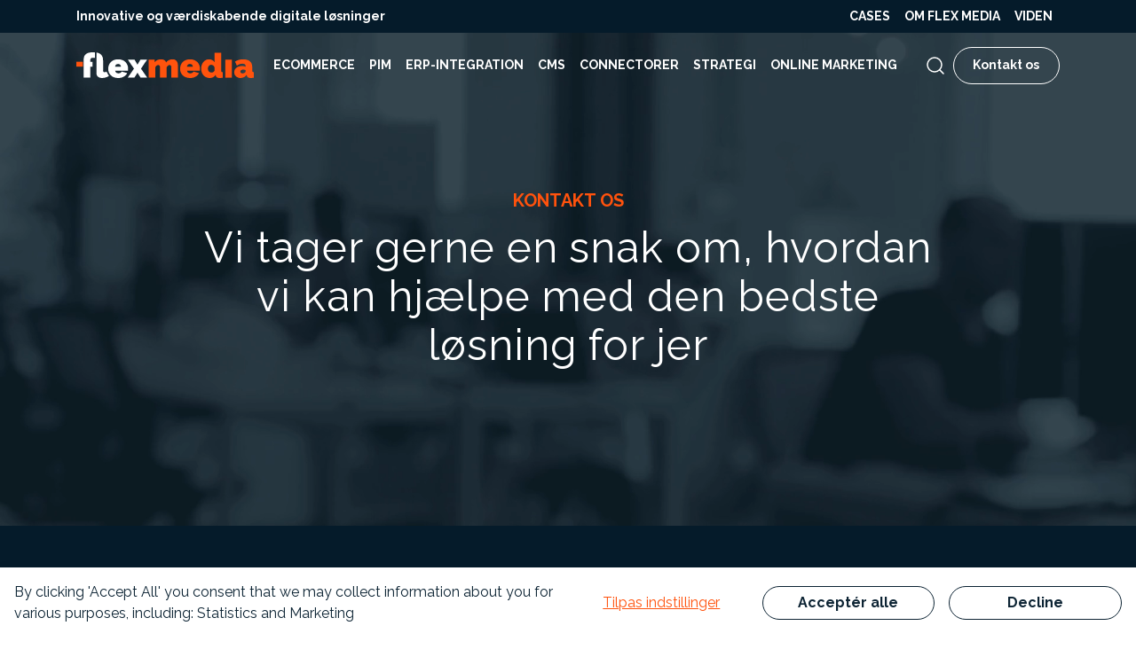

--- FILE ---
content_type: text/html
request_url: https://www.flex-media.dk/kontakt
body_size: 39411
content:
    <!doctype html>
    <html lang="da">
    <head>
        <!-- v1.26.0
 -->
        <meta charset="utf-8">
        <meta name="viewport" content="height=device-height, width=device-width, initial-scale=1.0">
        <link rel="shortcut icon" href="/Files/Images/Logos/checkmark.svg">
        <link rel="apple-touch-icon" href="/Files/Images/Logos/checkmark.svg">
        <meta name="description" content="Har du sp&#248;rgsm&#229;l eller bare gerne vil snakke med folkene bag Swift, er det her du kontakter dig.">
<base href="https://www.flex-media.dk/">
<meta property="og:description" content="Har du spørgsmål eller bare gerne vil snakke med folkene bag Swift, er det her du kontakter dig.">
<meta property="og:type" content="website">
<meta property="og:url" content="https://www.flex-media.dk/kontakt">
<meta property="og:site_name" content="Flex Media">
<meta property="og:title" content="Kontakt - Flex Media online marketing">
        <title>Kontakt - Flex Media online marketing</title>
        <link href="/Files/Templates/Designs/Swift/Assets/css/styles.css?638460085364835589" rel="stylesheet" media="all" type="text/css">
		<link href="/Files/Templates/Designs/Swift/Assets/css/custom.css?638987127089550790" rel="stylesheet" media="all" type="text/css">
            <style>
                @media ( min-width: 1600px ) {
                    .container-xxl,
                    .container-xl,
                    .container-lg,
                    .container-md,
                    .container-sm,
                    .container {
                        max-width: 1520px;
                    }
                }
            </style>
        <link href="/Files/Templates/Designs/Swift/_parsed/Swift_css/Swift_styles_7.min.css?638869640493470000" rel="stylesheet" media="all" type="text/css" data-last-modified-content="01-07-2025 10:54:09">
        <script src="/Files/Templates/Designs/Swift/Assets/js/scripts.js?638460085828632999"></script>
        <script src="/Files/Templates/Designs/Swift/Assets/js/custom.js?638737656680000000"></script>
        <script type="module">
            swift.Scroll.hideHeadersOnScroll();
            swift.Scroll.handleAlternativeTheme();
            //Only load if AOS
            const aosColumns = document.querySelectorAll('[data-aos]');
            if (aosColumns.length > 0) {
                swift.AssetLoader.Load('/Files/Templates/Designs/Swift/Assets/js/aos.js?638460085828632999', 'js');
                document.addEventListener('load.swift.assetloader', function () {
                    AOS.init({ duration: 400, delay: 100, easing: 'ease-in-out', mirror: false, disable: window.matchMedia('(prefers-reduced-motion: reduce)') });
                });
            }
        </script>
        <script>
                window.dataLayer = window.dataLayer || [];
                function gtag() { dataLayer.push(arguments); }
        </script>
            <script>
                gtag('consent', 'default', {
                    'ad_storage': 'denied',
                    'ad_user_data': 'denied',
                    'ad_personalization': 'denied',
                    'analytics_storage': 'denied'
                });
            </script>
            <script>
                (function (w, d, s, l, i) {
                    w[l] = w[l] || []; w[l].push({
                        'gtm.start':
                            new Date().getTime(), event: 'gtm.js'
                    }); var f = d.getElementsByTagName(s)[0],
                        j = d.createElement(s), dl = l != 'dataLayer' ? '&l=' + l : ''; j.async = true; j.src =
                            'https://www.googletagmanager.com/gtm.js?id=' + i + dl; f.parentNode.insertBefore(j, f);
                })(window, document, 'script', 'dataLayer', 'GTM-TKT6XX');
            </script>
    </head>
    <body class="brand  theme light" id="page1904">
            <header class="page-header fixed-top top-0" id="page-header-desktop">
		<div class="py-0 theme-animated   theme theme-darker   item_swift_2columnsflex" data-main-theme=" theme theme-darker" data-alternative-theme=" theme theme-darker" data-swift-gridrow>
			<div class="container-xl">
				<div class="d-flex flex-row gap-3 align-items-center">
					<div class="col flex-grow-1">
	<div class="py-2 fs-7 text-start theme themedefault  item_swift_textbanner">
		<div id="17872" class="user-select-none" style="scroll-margin-top:var(--header-height,150px)"></div>
<b>Innovative og værdiskabende digitale løsninger</b>	</div>
					</div>
					<div class="col flex-grow-1">
<div class="nav-wrapper megamenu-wrapper item_swift_megamenu" id="Menu_18322">
<nav class="d-flex py-0 justify-content-end text-end">
	<ul class="nav flex-nowrap ">
			<li id="Megamenu_Page_3405_18322" data-type="page" class="nav-item dropdown">
					<a class="hover-underline-animation-center nav-link p-2 text-decoration-underline-hover fw-bold text-uppercase fs-7" href="/cases"  id="NavLink_Megamenu_Page_3405_18322">
				<span class="text-wrap-nowrap">Cases</span>  
					</a>
			</li>
			<li id="Megamenu_Page_2452_18322" data-type="page" class="nav-item dropdown position-static">
					<a class="hover-underline-animation-center nav-link p-2 text-decoration-underline-hover fw-bold text-uppercase fs-7 dropdown-toggle" href="/om"  role="button" aria-haspopup="true" aria-expanded="false" data-bs-toggle="dropdown" data-bs-offset="0,0" id="NavLink_Megamenu_Page_2452_18322">
				<span class="text-wrap-nowrap">Om Flex Media</span>  
					</a>
						<div class="dropdown-menu megamenu py-4 theme theme-darker" aria-labelledby="Megamenu_Page_2452_18322" id="NavGroupMegamenu_Page_2452_18322">
							<div class="container-xl overflow-y-auto">
									<div class="d-flex flex-wrap justify-content-end text-end">
											<div class="col-4 col-xl-3 col-xxl-2">
													<a id="Megamenu_Page_2451_18322" data-type="page" href="/om/dynamicweb-partner" class="nav-link px-0 text-decoration-underline-hover lh-sm text-break">
													<div class="d-flex flex-column  gap-3">
														<h6 class="m-0 w-100 fw-bold text-uppercase fs-7">DynamicWeb partner</h6>
													</div>
													</a>
											</div>
											<div class="col-4 col-xl-3 col-xxl-2">
													<a id="Megamenu_Page_2501_18322" data-type="page" href="/om/medarbejdere/alle" class="nav-link px-0 text-decoration-underline-hover lh-sm text-break">
													<div class="d-flex flex-column  gap-3">
														<h6 class="m-0 w-100 fw-bold text-uppercase fs-7">Medarbejdere</h6>
													</div>
													</a>
											</div>
											<div class="col-4 col-xl-3 col-xxl-2">
													<a id="Megamenu_Page_3450_18322" data-type="page" href="/om/ledige-jobs" class="nav-link px-0 text-decoration-underline-hover lh-sm text-break">
													<div class="d-flex flex-column  gap-3">
														<h6 class="m-0 w-100 fw-bold text-uppercase fs-7">Ledige jobs</h6>
													</div>
													</a>
											</div>
										</div>
								</div>
							</div>
			</li>
			<li id="Megamenu_Page_2482_18322" data-type="page" class="nav-item dropdown position-static">
					<a class="hover-underline-animation-center nav-link p-2 text-decoration-underline-hover fw-bold text-uppercase fs-7" href="/viden"  id="NavLink_Megamenu_Page_2482_18322">
				<span class="text-wrap-nowrap">Viden</span>  
					</a>
			</li>
	</ul>
</nav>
</div>
<script type="module">
	swift.Menu.setMenuContentOffset('Menu_18322');
</script>
					</div>
				</div>
			</div>
		</div>
		<div class="py-3 theme-animated  theme dark-transparent  item_swift_5columnsflex" data-main-theme=" theme theme-dark" data-alternative-theme=" theme dark-transparent" data-swift-gridrow>
			<div class="container-xl">
				<div class="d-flex flex-row gap-3 gap-md-4 gap-lg-5 align-items-center">
					<div class="col flex-grow-0">
<figure class="m-0 d-flex justify-content-start item_swift_logo">
	<div id="20292" class="user-select-none" style="scroll-margin-top:var(--header-height,150px)"></div>
		<a href="https://www.flex-media.dk/" class="text-decoration-none" aria-label="Flex Media">
<?xml version="1.0" encoding="UTF-8"?>
<svg class="icon-auto" style="width: 200px" alt="Flex Media"id="uuid-23845f0a-05d1-4440-9a59-646fb3369be3" data-name="uuid-a74c41fb-9728-4982-8089-c147bec727ab" xmlns="http://www.w3.org/2000/svg" viewBox="0 0 349.95 51.03">
  <defs>
    <style>
      .uuid-fe1e578a-569c-4838-b64e-4b18605f0daf {
        fill: CurrentColor;
      }
      .uuid-205b1277-880c-4a87-b573-18ccdabe5e66 {
        fill: #ff530d;
      }
    </style>
  </defs>
  <rect class="uuid-205b1277-880c-4a87-b573-18ccdabe5e66" y="18.71" width="12.93" height="9.73"/>
  <path class="uuid-fe1e578a-569c-4838-b64e-4b18605f0daf" d="M36.87,10.87V.26c-2.11-.18-3.74-.26-5.24-.26-2.54,0-4.86.26-6.97.78-2.11.52-3.91,1.34-5.41,2.45s-2.67,2.53-3.5,4.25c-.84,1.72-1.26,3.76-1.26,6.12v36.74h12.93v-21.9h4.48v-9.73h-4.48v-1.97c0-1.59.32-2.96.95-4.12.63-1.16,1.77-1.71,3.4-1.75.98-.03,5.11,0,5.11,0"/>
  <path class="uuid-fe1e578a-569c-4838-b64e-4b18605f0daf" d="M64.31,47.07l-4.84-8.7s-.2.06-.48.17c-.27.11-.59.24-.95.38s-.77.26-1.22.37-.86.17-1.22.17c-1.09,0-1.93-.49-2.39-1.22-.61-.96-.53-2.66-.53-2.66V15.65c0-2.36-.34-4.5-1.02-6.43-.68-1.93-1.75-3.57-3.2-4.93s-3.29-2.42-5.51-3.16c-.74-.25-1.89-.45-3.21-.62v41.88c0,.8.26,2.28.76,3.3s1.21,1.93,2.14,2.72,2.06,1.42,3.4,1.87,2.87.68,4.59.68c1.22,0,2.45-.1,3.67-.31,1.22-.2,2.32-.44,3.3-.71.97-.27,1.78-.53,2.42-.78,1.36-.55,4.25-2.03,4.3-2.08"/>
  <path class="uuid-fe1e578a-569c-4838-b64e-4b18605f0daf" d="M76.34,28.64c.23-1.72.86-3.08,1.9-4.08s2.38-1.5,4.01-1.5,2.97.5,4.01,1.5,1.68,2.36,1.9,4.08h-11.84s.02,0,.02,0ZM93.59,48.3c3.02-1.81,5.25-4.15,6.7-7.01l-10.95-3.13c-.41,1.14-1.24,2.02-2.48,2.65-1.25.64-2.58.95-3.98.95-1.5,0-2.88-.42-4.15-1.26-1.27-.84-1.97-2.21-2.11-4.12h25.1c.09-.54.17-1.17.24-1.87s.1-1.4.1-2.08c0-2.45-.42-4.8-1.26-7.04-.84-2.24-2.09-4.22-3.74-5.92-1.66-1.7-3.71-3.06-6.16-4.08-2.45-1.02-5.26-1.53-8.44-1.53s-6.04.51-8.47,1.53c-2.43,1.02-4.47,2.39-6.12,4.12-1.66,1.72-2.9,3.74-3.74,6.05-.84,2.31-1.26,4.76-1.26,7.35,0,2.4.43,4.69,1.29,6.87.86,2.18,2.12,4.1,3.78,5.78,1.65,1.68,3.71,3,6.16,3.98,2.45.97,5.24,1.46,8.37,1.46,4.4,0,8.11-.91,11.12-2.72"/>
  <polygon class="uuid-fe1e578a-569c-4838-b64e-4b18605f0daf" points="101.64 14.56 113.62 32.45 101.3 50.34 114.43 50.34 119.94 41.57 120.56 40.21 121.17 41.57 126.68 50.34 139.81 50.34 127.5 32.45 139.47 14.56 126.34 14.56 121.24 23.33 120.56 24.76 119.88 23.33 114.77 14.56 101.64 14.56"/>
  <path class="uuid-205b1277-880c-4a87-b573-18ccdabe5e66" d="M200.29,26.8c0-1.22-.11-2.58-.34-4.08s-.7-2.9-1.43-4.22c-.73-1.31-1.78-2.42-3.16-3.3s-3.26-1.33-5.61-1.33c-2.81,0-5.32.54-7.52,1.63s-3.94,2.61-5.21,4.56c-.27-.82-.65-1.59-1.12-2.31-.48-.72-1.11-1.38-1.9-1.97-.79-.59-1.74-1.06-2.82-1.4-1.09-.34-2.36-.51-3.81-.51-3.04,0-5.67.51-7.89,1.53-2.22,1.02-3.97,2.51-5.24,4.46v-5.31h-11.63v35.79h12.93v-20.07c.54-1.5,1.39-2.72,2.55-3.67s2.26-1.43,3.3-1.43,1.85.4,2.55,1.19,1.06,2.08,1.06,3.84v20.14h12.93v-20.07c.54-1.5,1.39-2.72,2.55-3.67s2.26-1.43,3.3-1.43,1.85.4,2.55,1.19,1.05,2.08,1.05,3.84v20.14h12.93v-23.54s-.02,0-.02,0Z"/>
  <path class="uuid-205b1277-880c-4a87-b573-18ccdabe5e66" d="M218.04,28.64c.23-1.72.86-3.08,1.9-4.08s2.38-1.5,4.01-1.5,2.97.5,4.01,1.5,1.68,2.36,1.9,4.08h-11.84.02ZM235.29,48.3c3.02-1.81,5.25-4.15,6.7-7.01l-10.95-3.13c-.41,1.14-1.24,2.02-2.48,2.65-1.25.64-2.58.95-3.98.95-1.5,0-2.88-.42-4.15-1.26-1.27-.84-1.97-2.21-2.11-4.12h25.1c.09-.54.17-1.17.24-1.87s.1-1.4.1-2.08c0-2.45-.42-4.8-1.26-7.04-.84-2.24-2.09-4.22-3.74-5.92-1.66-1.7-3.71-3.06-6.16-4.08s-5.26-1.53-8.44-1.53-6.04.51-8.47,1.53c-2.43,1.02-4.47,2.39-6.12,4.12-1.66,1.72-2.9,3.74-3.74,6.05-.84,2.31-1.26,4.76-1.26,7.35,0,2.4.43,4.69,1.29,6.87s2.12,4.1,3.78,5.78c1.65,1.68,3.71,3,6.16,3.98,2.45.97,5.24,1.46,8.37,1.46,4.4,0,8.11-.91,11.12-2.72"/>
  <path class="uuid-205b1277-880c-4a87-b573-18ccdabe5e66" d="M261.41,38.1c-1.29-1.36-1.94-3.17-1.94-5.44,0-1.09.17-2.11.51-3.06.34-.95.79-1.79,1.36-2.52.57-.72,1.25-1.29,2.04-1.7.79-.41,1.67-.61,2.62-.61,1.36,0,2.65.49,3.88,1.46,1.23.98,2.15,2.26,2.79,3.84v6.4c-1.72,2.45-3.76,3.67-6.12,3.67-2.13,0-3.84-.68-5.14-2.04M269.68,49.53c2.09-1,3.74-2.58,4.97-4.76l.27,1.29c.68,3.31,3.22,4.97,7.62,4.97.77,0,1.65-.06,2.65-.17,1-.11,2.15-.28,3.47-.51v-10.89c-1.18-.09-2-.37-2.45-.85s-.68-1.33-.68-2.55V.68h-12.93v19.18c-1.04-1.9-2.53-3.38-4.46-4.42-1.93-1.04-4.05-1.56-6.36-1.56s-4.42.47-6.33,1.39c-1.9.93-3.55,2.22-4.93,3.88-1.38,1.66-2.46,3.62-3.23,5.89-.77,2.27-1.16,4.72-1.16,7.35s.42,5.23,1.26,7.52,2.01,4.26,3.5,5.92c1.5,1.66,3.28,2.94,5.34,3.84,2.06.91,4.32,1.36,6.77,1.36s4.58-.5,6.67-1.5"/>
  <rect class="uuid-205b1277-880c-4a87-b573-18ccdabe5e66" x="293.76" y="14.56" width="12.93" height="35.78"/>
  <path class="uuid-205b1277-880c-4a87-b573-18ccdabe5e66" d="M324.61,40.82c-.79-.63-1.19-1.45-1.19-2.45,0-1.18.52-2.15,1.56-2.92s2.36-1.16,3.95-1.16c.73,0,1.54.09,2.45.27s1.75.41,2.52.68v2.65c0,.45-.16.9-.48,1.33s-.73.83-1.22,1.19c-.64.41-1.36.74-2.18.99s-1.61.37-2.38.37c-1.23,0-2.24-.32-3.03-.95M330.43,49.43c2.09-1.06,3.92-2.62,5.51-4.66l.27,1.29c.36,1.63,1.14,2.87,2.35,3.71,1.2.84,2.96,1.26,5.27,1.26.82,0,1.75-.06,2.79-.17,1.04-.11,2.15-.28,3.33-.51v-10.89c-1.18-.09-2-.37-2.45-.85s-.68-1.33-.68-2.55v-6.94c0-5.08-1.54-8.89-4.63-11.43-3.08-2.54-7.48-3.81-13.2-3.81-6.03,0-11.41,1.52-16.12,4.56l3.74,8.03c1.9-1.27,3.72-2.23,5.44-2.89s3.61-.99,5.65-.99c2.18,0,3.75.41,4.73,1.22.98.82,1.46,2.06,1.46,3.74v1.09c-1.9-.91-4.31-1.36-7.21-1.36-2.27,0-4.34.29-6.23.88-1.88.59-3.5,1.43-4.86,2.52s-2.43,2.38-3.2,3.88c-.77,1.5-1.16,3.15-1.16,4.97,0,1.63.32,3.15.95,4.56s1.51,2.62,2.62,3.64,2.44,1.83,3.98,2.41c1.54.59,3.2.89,4.97.89,2.36,0,4.58-.53,6.67-1.6"/>
</svg>		</a>
</figure>
					</div>
					<div class="col flex-grow-0">
					</div>
					<div class="col flex-grow-1">
<div class="nav-wrapper megamenu-wrapper item_swift_megamenu" id="Menu_20291">
<nav class="d-flex py-0 justify-content-center text-center">
	<ul class="nav flex-nowrap menu_root">
			<li id="Megamenu_Page_1880_20291" data-type="page" class="nav-item dropdown">
					<a class="hover-underline-animation-center nav-link p-2 text-decoration-underline-hover fw-bold text-uppercase fs-7" href="/ecommerce"  id="NavLink_Megamenu_Page_1880_20291">
				<span class="text-wrap-nowrap">Ecommerce</span>  
					</a>
			</li>
			<li id="Megamenu_Page_2460_20291" data-type="page" class="nav-item dropdown">
					<a class="hover-underline-animation-center nav-link p-2 text-decoration-underline-hover fw-bold text-uppercase fs-7" href="/pim"  id="NavLink_Megamenu_Page_2460_20291">
				<span class="text-wrap-nowrap">PIM</span>  
					</a>
			</li>
			<li id="Megamenu_Page_2448_20291" data-type="page" class="nav-item dropdown position-static">
					<a class="hover-underline-animation-center nav-link p-2 text-decoration-underline-hover fw-bold text-uppercase fs-7" href="/erp-integration"  id="NavLink_Megamenu_Page_2448_20291">
				<span class="text-wrap-nowrap">ERP-integration</span>  
					</a>
			</li>
			<li id="Megamenu_Page_2462_20291" data-type="page" class="nav-item dropdown">
					<a class="hover-underline-animation-center nav-link p-2 text-decoration-underline-hover fw-bold text-uppercase fs-7" href="/cms"  id="NavLink_Megamenu_Page_2462_20291">
				<span class="text-wrap-nowrap">CMS</span>  
					</a>
			</li>
			<li id="Megamenu_Page_3463_20291" data-type="page" class="nav-item dropdown position-static">
					<a class="hover-underline-animation-center nav-link p-2 text-decoration-underline-hover fw-bold text-uppercase fs-7" href="/connectorer"  id="NavLink_Megamenu_Page_3463_20291">
				<span class="text-wrap-nowrap">Connectorer</span>  
					</a>
			</li>
			<li id="Megamenu_Page_2445_20291" data-type="page" class="nav-item dropdown">
					<a class="hover-underline-animation-center nav-link p-2 text-decoration-underline-hover fw-bold text-uppercase fs-7" href="/strategi"  id="NavLink_Megamenu_Page_2445_20291">
				<span class="text-wrap-nowrap">Strategi</span>  
					</a>
			</li>
			<li id="Megamenu_Page_2456_20291" data-type="page" class="nav-item dropdown">
					<a class="hover-underline-animation-center nav-link p-2 text-decoration-underline-hover fw-bold text-uppercase fs-7" href="/online-marketing"  id="NavLink_Megamenu_Page_2456_20291">
				<span class="text-wrap-nowrap">Online marketing</span>  
					</a>
			</li>
	</ul>
</nav>
</div>
<script type="module">
	swift.Menu.setMenuContentOffset('Menu_20291');
</script>
					</div>
					<div class="col flex-grow-0">
<div class="d-flex align-items-center h-100 my-auto search-modal nav-wrapper justify-content-center  item_swift_searchfield">
		<button type="button" role="button" class="p-2 bg-transparent border-0 text-reset" data-bs-toggle="modal" data-bs-target="#searchModal_20296">
			<span class="icon-3" aria-hidden="true">
				<svg xmlns="http://www.w3.org/2000/svg" width="24" height="24" viewBox="0 0 24 24" fill="none" stroke="currentColor" stroke-width="1.5" stroke-linecap="round" stroke-linejoin="round" class="feather feather-search"><circle cx="11" cy="11" r="8"></circle><line x1="21" y1="21" x2="16.65" y2="16.65"></line></svg>
			</span>
			<span class="visually-hidden">Open search modal</span>
		</button>
		<div class="modal fade" id="searchModal_20296" tabindex="-1" data-bs-backdrop="false">
			<div class="modal-dialog modal-fullscreen">
				<div class="modal-content" style="background-color:rgba(12,35,51,.95);"
			>
					<div class="modal-header justify-content-between">
						<h5 class="modal-title">Søg</h5>
						<button type="button" data-bs-dismiss="modal" class="bg-transparent border-0 p-0 text-reset">
							<span class="icon-3" aria-hidden="true">
								<svg xmlns="http://www.w3.org/2000/svg" width="24" height="24" viewBox="0 0 24 24" fill="none" stroke="currentColor" stroke-width="1.5" stroke-linecap="round" stroke-linejoin="round" class="feather feather-x"><line x1="18" y1="6" x2="6" y2="18"></line><line x1="6" y1="6" x2="18" y2="18"></line></svg>
							</span>
							<span class="visually-hidden">Close search modal</span>
						</button>
					</div>
					<div class="modal-body">
						<div class="js-async-fetch-placeholder" style="width: 100%">
							<div class="dropdown js-type-ahead-dropdown type-ahead-dropdown">
								<form method="post"
									  action="/search-result-page"
									  data-search-results-page="1928"
									  data-product-details-page=""
									  data-product-list-page=""
									  data-search-layout="icon"
									  class="js-suggest-form suggest-form">
									<input type="hidden" class="js-type-ahead-parameter">
									<input type="hidden" name="redirect" value="false">
									<input type="hidden" name="SearchLayout" value="icon">
									<label for="searchField_20296" class="visually-hidden">Søg her</label>
									<span class="position-absolute top-0 icon-2 px-3 d-flex align-items-center h-100 search-icon">
										<svg xmlns="http://www.w3.org/2000/svg" width="24" height="24" viewBox="0 0 24 24" fill="none" stroke="currentColor" stroke-width="1.5" stroke-linecap="round" stroke-linejoin="round" class="feather feather-search"><circle cx="11" cy="11" r="8"></circle><line x1="21" y1="21" x2="16.65" y2="16.65"></line></svg>
									</span>
									<input id="searchField_20296" style="background-color:#092030;border-color:rgba(255,255,255,.95);border-width:.15em;"
										   class="form-control js-type-ahead-field type-ahead-field py-2 ps-5 pe-3"
										   type="search"
										   placeholder="Søg her"
										   autocomplete="off"
										   maxlength="255"
										   name="q"
										   value=""
										   data-original=""
										   onfocus="swift.Typeahead.init()">
									<button type="button"
											onclick="var f = document.getElementById('searchField_20296'); f.value = ''; f.focus();"
											class="btn h-100 icon-2 reset-search"
											aria-label="Ryd søgning"
											style="opacity: 0; position: absolute; top: 0; right: 0; visibility: hidden;">
										<svg xmlns="http://www.w3.org/2000/svg" width="24" height="24" viewBox="0 0 24 24" fill="none" stroke="currentColor" stroke-width="1.5" stroke-linecap="round" stroke-linejoin="round" class="feather feather-x"><line x1="18" y1="6" x2="6" y2="18"></line><line x1="6" y1="6" x2="18" y2="18"></line></svg>
									</button>
								</form>
								<ul class="dropdown-menu w-100 js-type-ahead-menu type-ahead-menu"></ul>
							</div>
						</div>
					</div>
				</div>
			</div>
		</div>
</div>
					</div>
					<div class="col flex-grow-0">
	<div id="20293" class="user-select-none" style="scroll-margin-top:var(--header-height,150px)"></div>
	<div class="d-flex justify-content-end">
		<div class="d-flex gap-3">
				<a href="/kontakt"   class="text-nowrap btn btn-sm btn-secondary">Kontakt os</a>
		</div>
	</div>
					</div>
				</div>
			</div>
		</div>
            </header>
        <div data-intersect></div>
        <main id="content" >
	<div class=" item_swift_page" >
		<div class="py-5 py-lg-6 position-relative theme theme-darker paralax-video item_swift_1columnfull"  data-swift-gridrow>
				<div class="background-video">
					<video preload="auto" loop="" autoplay="" muted="" playsinline="" class="h-100 w-100" style="object-fit: cover;">
						<source src="/Files/Videos/FM_about.mp4" type="video/mp4">
					</video>
				</div>
			<div class="container-xl">
				<div class="grid grid-1">
					<div class="g-col" data-col-size="12"  style="--bs-columns:12">
<div class="h-100 d-flex position-relative align-items-center justify-content-center item_swift_textadvanced">
	<div id="18128" class="user-select-none position-absolute top-0"  style="scroll-margin-top: var(--header-height, 150px)"></div>
	<div class="d-inline-flex flex-column text-center ps-lg-7 ps-5 pe-lg-7 pe-5 pt-lg-7 pt-7 pb-lg-5 pb-5 ">
<h1 class="h5 text-accent opacity-100 mb-lg-3 mb-2">KONTAKT OS</h1>
<h2 class="display-5 text-inherit opacity-100 mb-lg-4 mb-3">Vi tager gerne en snak om, hvordan vi kan hjælpe med den bedste løsning for jer</h2>
	</div>
</div>
					</div>
				</div>
			</div>
		</div>
		<div class="py-3 py-lg-6 theme theme-darker  item_swift_flexcolumns" >
			<div class=" container-semi-compressed">
				<div class=" grid flex-grid grid-1 grid-lg-12 gap-lg-5 enable-grid-template-area"  style='--grid-template-areas:"col-1 col-5"
"col-2 col-5"
"col-3 col-5"
"col-4 col-5"; --grid-template-areas-tablet:"col-1 col-5"
"col-2 col-5"
"col-3 col-5"
"col-4 col-5"; --grid-template-areas-mobile:"col-1"
"col-2"
"col-3"
"col-4"
"col-5"; --grid-template-columns:1fr 1fr; --grid-template-columns-tablet:1fr 1fr; --grid-template-columns-mobile:1fr;'>
						<div class="g-col grid-col-1" data-col-size="12" style="--grid-column-name:col-1" data-aos='fade-up'>
<div class="h-100  theme theme-orange p-4 rounded-6 shadow m-auto position-relative overflow-hidden item_swift_feature">
	<div id="18118" class="user-select-none" style="scroll-margin-top:var(--header-height,150px)"></div>
		<a href="tel:+4544228430" class="text-decoration-none d-block h-100"  >
			<div class="d-flex flex-row gap-3 h-100 text-start align-items-center">
<div class="flex-grow-0">
							<div>
								<script src="https://cdn.lordicon.com/lordicon.js"></script>
<lord-icon
    src="https://cdn.lordicon.com/xrdkdttl.json"
    trigger="hover"
    colors="primary:#ffffff,secondary:#ffffff"
    stroke="bold"
    state="hover-pinch"
    style="width:50px;height:50px">
</lord-icon>
							</div>
					</div>
					<div class="d-flex flex-column flex-grow-1">
<h2 class="h4 text-inherit opacity-100 m-0">Ring til os</h2>
					</div>
			</div>
	</a>
</div>
						</div>
						<div class="g-col grid-col-2" data-col-size="12" style="--grid-column-name:col-2" data-aos='fade-up'>
<div class="h-100  theme theme-orange p-4 rounded-6 shadow m-auto position-relative overflow-hidden item_swift_feature">
	<div id="18119" class="user-select-none" style="scroll-margin-top:var(--header-height,150px)"></div>
		<a href="mailto:info@flex-media.dk" class="text-decoration-none d-block h-100"  >
			<div class="d-flex flex-row gap-3 h-100 text-start align-items-center">
<div class="flex-grow-0">
							<div>
								<script src="https://cdn.lordicon.com/lordicon.js"></script>
<lord-icon
    src="https://cdn.lordicon.com/ozlkyfxg.json"
    trigger="hover"
    colors="primary:#ffffff,secondary:#ffffff"
    stroke="bold"
    state="hover-click"
    style="width:50px;height:50px">
</lord-icon>
							</div>
					</div>
					<div class="d-flex flex-column flex-grow-1">
<h2 class="h4 text-inherit opacity-100 m-0">Send en mail</h2>
					</div>
			</div>
	</a>
</div>
						</div>
						<div class="g-col grid-col-3" data-col-size="12" style="--grid-column-name:col-3" data-aos='fade-up'>
<div class="h-100  theme theme-orange p-4 rounded-6 shadow m-auto position-relative overflow-hidden item_swift_feature">
	<div id="18120" class="user-select-none" style="scroll-margin-top:var(--header-height,150px)"></div>
		<a href="mailto:support@flex-media.dk" class="text-decoration-none d-block h-100"  >
			<div class="d-flex flex-row gap-3 h-100 text-start align-items-center">
<div class="flex-grow-0">
							<div>
								<script src="https://cdn.lordicon.com/lordicon.js"></script>
<lord-icon
    src="https://cdn.lordicon.com/ncdmfugz.json"
    trigger="hover"
    colors="primary:#ffffff,secondary:#ffffff"
    stroke="bold"
    state="hover-pinch"
    style="width:50px;height:50px">
</lord-icon>
							</div>
					</div>
					<div class="d-flex flex-column flex-grow-1">
<h2 class="h4 text-inherit opacity-100 m-0">Support</h2>
					</div>
			</div>
	</a>
</div>
						</div>
						<div class="g-col grid-col-4" data-col-size="12" style="--grid-column-name:col-4" data-aos='fade-up'>
<div class="h-100  theme theme-orange p-4 rounded-6 shadow m-auto position-relative overflow-hidden item_swift_feature">
	<div id="18123" class="user-select-none" style="scroll-margin-top:var(--header-height,150px)"></div>
		<a href="/kontakt#18117" class="text-decoration-none d-block h-100"  >
			<div class="d-flex flex-row gap-3 h-100 text-start align-items-center">
<div class="flex-grow-0">
							<div>
								<script src="https://cdn.lordicon.com/lordicon.js"></script>
<lord-icon
    src="https://cdn.lordicon.com/jdgfsfzr.json"
    trigger="hover"
    colors="primary:#ffffff,secondary:#ffffff"
    stroke="bold"
    state="hover-pinch"
    style="width:50px;height:50px">
</lord-icon>
							</div>
					</div>
					<div class="d-flex flex-column flex-grow-1">
<h2 class="h4 text-inherit opacity-100 m-0">Bliv kontaktet</h2>
					</div>
			</div>
	</a>
</div>
						</div>
						<div class="g-col grid-col-5" data-col-size="12" style="--grid-column-name:col-5" data-aos='fade-up'>
<div class="h-100 d-flex position-relative align-items-start justify-content-center theme dark-transparent item_swift_textadvanced">
	<div id="12712" class="user-select-none position-absolute top-0"  style="scroll-margin-top: var(--header-height, 150px)"></div>
	<div class="d-inline-flex flex-column text-start ps-lg-5 ps-3 pe-lg-5 pe-3 pt-lg-0 pt-5 pb-lg-5 pb-5 ">
<h2 class="display-5 text-inherit opacity-100 mb-lg-4 mb-3">Flex Media</h2>
<div class="fs-5 text-inherit opacity-100 mb-lg-0 mb-0 mb-0-last-child "><h4>Åbningstider</h4><p>Mandag - fredag: 09.00 - 15.00</p><p>Henvendelser udenfor åbningstid kan sendes til support</p><p></p><h4><br>Adresse</h4><p>Telegade 1, 1.sal<br>DK-2630 Taastrup<br>Danmark</p><p></p><p>Tilta street 4-11<br>Riga, LV-1005<br>Latvia</p></div>
	</div>
</div>
						</div>
				</div>
			</div>
		</div>
		<div class="py-0 py-lg-3 theme gradientblue background-parallax item_swift_1columnfull" style="background-image:linear-gradient(90deg,rgba(var(--swift-foreground-color-rgb),0.50), rgba(var(--swift-background-color-rgb),0.50)),url(/Admin/Public/GetImage.ashx?image=/Files/Images/FM_white_background_circles.jpg&width=2600&format=webp&compression=75);background-position:50% 50%;background-repeat:no-repeat;background-size:cover;" data-swift-gridrow>
			<div class="container-xl">
				<div class="grid grid-1">
					<div class="g-col" data-col-size="12"  style="--bs-columns:12">
<div class="h-100 d-flex position-relative align-items-center justify-content-center item_swift_textadvanced">
	<div id="18117" class="user-select-none position-absolute top-0"  style="scroll-margin-top: var(--header-height, 150px)"></div>
	<div class="d-inline-flex flex-column text-center ps-lg-5 ps-3 pe-lg-5 pe-3 pt-lg-5 pt-3 pb-lg-5 pb-3 ">
	</div>
</div>
					</div>
				</div>
			</div>
		</div>
		<div class="pt-5 py-lg-0 theme gradientblue background-parallax item_swift_1columnfull" style="background-image:linear-gradient(90deg,rgba(var(--swift-foreground-color-rgb),0.50), rgba(var(--swift-background-color-rgb),0.50)),url(/Admin/Public/GetImage.ashx?image=/Files/Images/FM_white_background_circles.jpg&width=2600&format=webp&compression=75);background-position:50% 50%;background-repeat:no-repeat;background-size:cover;" data-swift-gridrow>
			<div class=" container-semi-compressed overflow-hidden">
				<div class="grid grid-1">
					<div class="g-col" data-col-size="12" data-aos='fade-up' style="--bs-columns:12">
<div class="h-100 d-flex position-relative align-items-center justify-content-center theme light-transparent item_swift_textadvanced">
	<div id="18126" class="user-select-none position-absolute top-0"  style="scroll-margin-top: var(--header-height, 150px)"></div>
	<div class="d-inline-flex flex-column text-center ps-lg-5 ps-5 pe-lg-5 pe-5 ">
<h2 class="display-5 text-inherit opacity-100 mb-lg-4 mb-3">Udfyld få oplysninger, så kontakter vi jer hurtigst muligt</h2>
	</div>
</div>
					</div>
				</div>
			</div>
		</div>
		<div class="pb-5 pb-lg-6 pt-lg-0 theme gradientblue background-parallax item_swift_1columnfull" style="background-image:linear-gradient(90deg,rgba(var(--swift-foreground-color-rgb),0.50), rgba(var(--swift-background-color-rgb),0.50)),url(/Admin/Public/GetImage.ashx?image=/Files/Images/FM_white_background_circles.jpg&width=2600&format=webp&compression=75);background-position:50% 50%;background-repeat:no-repeat;background-size:cover;" data-swift-gridrow>
			<div class=" container-semi-compressed overflow-hidden">
				<div class="grid grid-1">
					<div class="g-col" data-col-size="12" data-aos='fade-up' style="--bs-columns:12">
		<div class="  theme light-transparent h-100 item_swift_app">
			<div id="12714" class="user-select-none" style="scroll-margin-top:var(--header-height,150px)"></div>
			<div class="p-2 p-md-3 w-100">
<form method="post" action="/Admin/Public/404.aspx" enctype="multipart/form-data" class="" id="dw-form-1" onsubmit="s=function(e){e.elements['FormCH1_h'].value='33c6e5f6b14b68a5745c5b9d7a20895b';e.elements['_sys_to_email'].value='';e.setAttribute('action', '/Default.aspx?ID=1904&PID=12714');return true};return s(this);">    <div class="item-inner grid">
        <input type="hidden" name="FormPID" value="12714" />
<input type="hidden" name="FormID" value="1" />
<input type="hidden" name="cmd" value="save" />
<input type="hidden" name="_sys_to_email" value="mrsmith@dynamicweb.com" autocomplete="off" />
<input type="hidden" name="FormCH1_h" value="" autocomplete="off" />
<input type="hidden" name="FormCH1_f" value="6c249e775af617353fb1c963e2859346" autocomplete="off" />
<input type="hidden" name="FormCH1_s" value="204be668a48b36ba897308e6d7608b37" autocomplete="off" />
<input type="hidden" name="FormCH1_i" value="c6ea7469a2118740d2f67108fc9eaca7" autocomplete="off" />
<input type="hidden" name="33c6e5f6b14b68a5745c5b9d7a20895bts" value="LxRPtO0sZuv1nnOw/awwtIhnZgYUbYx1" style="display:none!important" autocomplete="off" />
<input type="text" name="33c6e5f6b14b68a5745c5b9d7a20895bdescription" value="" style="display:none!important" autocomplete="off" />
<input type="text" name="33c6e5f6b14b68a5745c5b9d7a20895bemail" value="mrssmith@dynamicweb.com" style="display:none!important" autocomplete="off" />
	        <div class="mb-3 g-col-12 ">
	                    <div class="form-floating">
	                        <input id="Name" class="form-control" type="text" name="Name" placeholder="Navn" value="" required="required"  />
	                        <label for="Name" class="form-label">Navn (krævet)</label>
                        </div>
            </div>
	        <div class="mb-3 g-col-12 ">
	                    <div class="form-floating">
	                        <input id="Email" class="form-control" type="email" name="Email" placeholder="Email" value="" required="required"  />
	                        <label for="Email" class="form-label">Email (krævet)</label>
                        </div>
            </div>
	        <div class="mb-3 g-col-12 ">
	                    <div class="form-floating">
	                        <input id="Phone" class="form-control" type="tel" name="Phone" placeholder="Tlf" value=""  />
	                        <label for="Phone" class="form-label">Tlf</label>
                        </div>
            </div>
	        <div class="mb-3 g-col-12 ">
						<div class="form-floating">
	                        <textarea id="Message" class="form-control" name="Message" placeholder="Besked" required="required" style="height:58px;"></textarea>
	                        <label for="Message" class="form-label">Besked (krævet)</label>
                        </div>
            </div>
	        <div class="mb-3 g-col-12 ">
                        <div class="form-check">
                            <input class="form-check-input" type="checkbox" id="Jegacceptererkontaktvilkaarene" name="Jegacceptererkontaktvilkaarene" required="required" >
                            <label class="form-check-label" for="Jegacceptererkontaktvilkaarene">Jeg accepterer kontaktvilkårene* (krævet)</label>
                        </div>
                    <div class="form-text"><p><span style="color: rgb(0, 0, 0);">Ved at kontakte os accepterer du, at dine oplysninger vil blive gemt i vores backend og CRM-system. Læs mere i vores </span><a href="/persondatapolitik" rel="noopener noreferrer">persondatapolitik</a><span style="color: rgb(0, 0, 0);">.</span></p></div>
            </div>
	        <div class="mb-3 g-col-12 ">
                        <button class="btn btn-primary" type="submit" onclick="Buttons.LockButton(event)" id="Send">Send</button>
            </div>
    </div>
</form>
			</div>
		</div>
					</div>
				</div>
			</div>
		</div>
		<div class="pt-5 pt-lg-6 pb-lg-0 theme light background-parallax item_swift_1columnfull"  data-swift-gridrow>
			<div class="container-xl overflow-hidden">
				<div class="grid grid-1">
					<div class="g-col" data-col-size="12" data-aos='fade-up' style="--bs-columns:12">
<div class="h-100 d-flex position-relative align-items-start justify-content-center item_swift_textadvanced">
	<div id="18127" class="user-select-none position-absolute top-0"  style="scroll-margin-top: var(--header-height, 150px)"></div>
	<div class="d-inline-flex flex-column text-center ps-lg-5 ps-3 pe-lg-5 pe-3 pt-lg-0 pt-0 pb-lg-0 pb-0 ">
<h2 class="display-5 text-inherit opacity-100 mb-lg-4 mb-3">Kontakt vores team direkte</h2>
	</div>
</div>
					</div>
				</div>
			</div>
		</div>
		<div class="pb-5 pb-lg-6 pt-lg-0  item_swift_1columnfull"  data-swift-gridrow>
			<div class=" container-semi-compressed overflow-hidden">
				<div class="grid grid-1">
					<div class="g-col" data-col-size="12" data-aos='fade-up' style="--bs-columns:12">
	<div class="h-100 item_swift_articlelist">
		<div id="18116" class="user-select-none" style="scroll-margin-top:var(--header-height,150px)"></div>
<div class="article-list grid gap-4 grid-1 grid-md-2 grid-lg-3 grid-xl-4">			<article class="card border-0  theme theme-orange rounded-4 overflow-hidden" itemscope itemtype="https://schema.org/CreativeWork" style="background-color: var(--swift-background-color)">
					<div class="col d-flex flex-column p-3">
						<div class="card-body p-0 d-flex flex-column gap-2">
								<a class="text-decoration-none text-decoration-underline-hover" href="/om/medarbejdere/alle">
									<h3 class="h6 mb-0" itemprop="headline">Alle</h3>
								</a>
						</div>
					</div>
			</article>
			<article class="card border-0  theme theme-orange rounded-4 overflow-hidden" itemscope itemtype="https://schema.org/CreativeWork" style="background-color: var(--swift-background-color)">
					<div class="col d-flex flex-column p-3">
						<div class="card-body p-0 d-flex flex-column gap-2">
								<a class="text-decoration-none text-decoration-underline-hover" href="/om/medarbejdere/management">
									<h3 class="h6 mb-0" itemprop="headline">Management</h3>
								</a>
						</div>
					</div>
			</article>
			<article class="card border-0  theme theme-orange rounded-4 overflow-hidden" itemscope itemtype="https://schema.org/CreativeWork" style="background-color: var(--swift-background-color)">
					<div class="col d-flex flex-column p-3">
						<div class="card-body p-0 d-flex flex-column gap-2">
								<a class="text-decoration-none text-decoration-underline-hover" href="/om/medarbejdere/marketing-support">
									<h3 class="h6 mb-0" itemprop="headline">Marketing & Support</h3>
								</a>
						</div>
					</div>
			</article>
			<article class="card border-0  theme theme-orange rounded-4 overflow-hidden" itemscope itemtype="https://schema.org/CreativeWork" style="background-color: var(--swift-background-color)">
					<div class="col d-flex flex-column p-3">
						<div class="card-body p-0 d-flex flex-column gap-2">
								<a class="text-decoration-none text-decoration-underline-hover" href="/om/medarbejdere/programming">
									<h3 class="h6 mb-0" itemprop="headline">Programming</h3>
								</a>
						</div>
					</div>
			</article>
			<article class="card border-0  theme theme-orange rounded-4 overflow-hidden" itemscope itemtype="https://schema.org/CreativeWork" style="background-color: var(--swift-background-color)">
					<div class="col d-flex flex-column p-3">
						<div class="card-body p-0 d-flex flex-column gap-2">
								<a class="text-decoration-none text-decoration-underline-hover" href="/om/medarbejdere/design">
									<h3 class="h6 mb-0" itemprop="headline">Design</h3>
								</a>
						</div>
					</div>
			</article>
			<article class="card border-0  theme theme-orange rounded-4 overflow-hidden" itemscope itemtype="https://schema.org/CreativeWork" style="background-color: var(--swift-background-color)">
					<div class="col d-flex flex-column p-3">
						<div class="card-body p-0 d-flex flex-column gap-2">
								<a class="text-decoration-none text-decoration-underline-hover" href="/om/medarbejdere/content">
									<h3 class="h6 mb-0" itemprop="headline">Content</h3>
								</a>
						</div>
					</div>
			</article>
			<article class="card border-0  theme theme-orange rounded-4 overflow-hidden" itemscope itemtype="https://schema.org/CreativeWork" style="background-color: var(--swift-background-color)">
					<div class="col d-flex flex-column p-3">
						<div class="card-body p-0 d-flex flex-column gap-2">
								<a class="text-decoration-none text-decoration-underline-hover" href="/om/medarbejdere/economy">
									<h3 class="h6 mb-0" itemprop="headline">Economy</h3>
								</a>
						</div>
					</div>
			</article>
		<div class="htmx-indicator" aria-hidden="true" aria-disabled="true" aria-label="loading">
			<div class="card placeholder-glow rounded-4 overflow-hidden" style="background-color: var(--swift-background-color); border: 1px solid rgba(var(--swift-foreground-color-rgb), 0.2);">
				<div class=" placeholder">
					<div class="" ></div>
				</div>
				<div class="col d-flex flex-column">
					<div class="card-body">
						<div class="mb-2">
							<span class="placeholder col-2"></span>
						</div>
						<div class="h5 card-title">
							<span class="placeholder col-6"></span>
							<span class="placeholder col-2"></span>
						</div>
						<p class="card-text">
							<span class="placeholder placeholder-sm col-2"></span>
							<span class="placeholder placeholder-sm col-4"></span>
							<span class="placeholder placeholder-sm col-4"></span>
							<span class="placeholder placeholder-sm col-3"></span>
							<span class="placeholder placeholder-sm col-6"></span>
							<span class="placeholder placeholder-sm col-3"></span>
						</p>
					</div>
					<div class="card-footer">
						<div class="d-flex justify-content-between">
							<span class="placeholder placeholder-sm col-2"></span>
							<span class="placeholder placeholder-sm col-2"></span>
						</div>
					</div>
				</div>
			</div>
		</div>
		<div class="htmx-indicator" aria-hidden="true" aria-disabled="true" aria-label="loading">
			<div class="card placeholder-glow rounded-4 overflow-hidden" style="background-color: var(--swift-background-color); border: 1px solid rgba(var(--swift-foreground-color-rgb), 0.2);">
				<div class=" placeholder">
					<div class="" ></div>
				</div>
				<div class="col d-flex flex-column">
					<div class="card-body">
						<div class="mb-2">
							<span class="placeholder col-2"></span>
						</div>
						<div class="h5 card-title">
							<span class="placeholder col-6"></span>
							<span class="placeholder col-2"></span>
						</div>
						<p class="card-text">
							<span class="placeholder placeholder-sm col-2"></span>
							<span class="placeholder placeholder-sm col-4"></span>
							<span class="placeholder placeholder-sm col-4"></span>
							<span class="placeholder placeholder-sm col-3"></span>
							<span class="placeholder placeholder-sm col-6"></span>
							<span class="placeholder placeholder-sm col-3"></span>
						</p>
					</div>
					<div class="card-footer">
						<div class="d-flex justify-content-between">
							<span class="placeholder placeholder-sm col-2"></span>
							<span class="placeholder placeholder-sm col-2"></span>
						</div>
					</div>
				</div>
			</div>
		</div>
		<div class="htmx-indicator" aria-hidden="true" aria-disabled="true" aria-label="loading">
			<div class="card placeholder-glow rounded-4 overflow-hidden" style="background-color: var(--swift-background-color); border: 1px solid rgba(var(--swift-foreground-color-rgb), 0.2);">
				<div class=" placeholder">
					<div class="" ></div>
				</div>
				<div class="col d-flex flex-column">
					<div class="card-body">
						<div class="mb-2">
							<span class="placeholder col-2"></span>
						</div>
						<div class="h5 card-title">
							<span class="placeholder col-6"></span>
							<span class="placeholder col-2"></span>
						</div>
						<p class="card-text">
							<span class="placeholder placeholder-sm col-2"></span>
							<span class="placeholder placeholder-sm col-4"></span>
							<span class="placeholder placeholder-sm col-4"></span>
							<span class="placeholder placeholder-sm col-3"></span>
							<span class="placeholder placeholder-sm col-6"></span>
							<span class="placeholder placeholder-sm col-3"></span>
						</p>
					</div>
					<div class="card-footer">
						<div class="d-flex justify-content-between">
							<span class="placeholder placeholder-sm col-2"></span>
							<span class="placeholder placeholder-sm col-2"></span>
						</div>
					</div>
				</div>
			</div>
		</div>
		<div class="htmx-indicator" aria-hidden="true" aria-disabled="true" aria-label="loading">
			<div class="card placeholder-glow rounded-4 overflow-hidden" style="background-color: var(--swift-background-color); border: 1px solid rgba(var(--swift-foreground-color-rgb), 0.2);">
				<div class=" placeholder">
					<div class="" ></div>
				</div>
				<div class="col d-flex flex-column">
					<div class="card-body">
						<div class="mb-2">
							<span class="placeholder col-2"></span>
						</div>
						<div class="h5 card-title">
							<span class="placeholder col-6"></span>
							<span class="placeholder col-2"></span>
						</div>
						<p class="card-text">
							<span class="placeholder placeholder-sm col-2"></span>
							<span class="placeholder placeholder-sm col-4"></span>
							<span class="placeholder placeholder-sm col-4"></span>
							<span class="placeholder placeholder-sm col-3"></span>
							<span class="placeholder placeholder-sm col-6"></span>
							<span class="placeholder placeholder-sm col-3"></span>
						</p>
					</div>
					<div class="card-footer">
						<div class="d-flex justify-content-between">
							<span class="placeholder placeholder-sm col-2"></span>
							<span class="placeholder placeholder-sm col-2"></span>
						</div>
					</div>
				</div>
			</div>
		</div>
		<div class="htmx-indicator" aria-hidden="true" aria-disabled="true" aria-label="loading">
			<div class="card placeholder-glow rounded-4 overflow-hidden" style="background-color: var(--swift-background-color); border: 1px solid rgba(var(--swift-foreground-color-rgb), 0.2);">
				<div class=" placeholder">
					<div class="" ></div>
				</div>
				<div class="col d-flex flex-column">
					<div class="card-body">
						<div class="mb-2">
							<span class="placeholder col-2"></span>
						</div>
						<div class="h5 card-title">
							<span class="placeholder col-6"></span>
							<span class="placeholder col-2"></span>
						</div>
						<p class="card-text">
							<span class="placeholder placeholder-sm col-2"></span>
							<span class="placeholder placeholder-sm col-4"></span>
							<span class="placeholder placeholder-sm col-4"></span>
							<span class="placeholder placeholder-sm col-3"></span>
							<span class="placeholder placeholder-sm col-6"></span>
							<span class="placeholder placeholder-sm col-3"></span>
						</p>
					</div>
					<div class="card-footer">
						<div class="d-flex justify-content-between">
							<span class="placeholder placeholder-sm col-2"></span>
							<span class="placeholder placeholder-sm col-2"></span>
						</div>
					</div>
				</div>
			</div>
		</div>
		<div class="htmx-indicator" aria-hidden="true" aria-disabled="true" aria-label="loading">
			<div class="card placeholder-glow rounded-4 overflow-hidden" style="background-color: var(--swift-background-color); border: 1px solid rgba(var(--swift-foreground-color-rgb), 0.2);">
				<div class=" placeholder">
					<div class="" ></div>
				</div>
				<div class="col d-flex flex-column">
					<div class="card-body">
						<div class="mb-2">
							<span class="placeholder col-2"></span>
						</div>
						<div class="h5 card-title">
							<span class="placeholder col-6"></span>
							<span class="placeholder col-2"></span>
						</div>
						<p class="card-text">
							<span class="placeholder placeholder-sm col-2"></span>
							<span class="placeholder placeholder-sm col-4"></span>
							<span class="placeholder placeholder-sm col-4"></span>
							<span class="placeholder placeholder-sm col-3"></span>
							<span class="placeholder placeholder-sm col-6"></span>
							<span class="placeholder placeholder-sm col-3"></span>
						</p>
					</div>
					<div class="card-footer">
						<div class="d-flex justify-content-between">
							<span class="placeholder placeholder-sm col-2"></span>
							<span class="placeholder placeholder-sm col-2"></span>
						</div>
					</div>
				</div>
			</div>
		</div>
		<div class="htmx-indicator" aria-hidden="true" aria-disabled="true" aria-label="loading">
			<div class="card placeholder-glow rounded-4 overflow-hidden" style="background-color: var(--swift-background-color); border: 1px solid rgba(var(--swift-foreground-color-rgb), 0.2);">
				<div class=" placeholder">
					<div class="" ></div>
				</div>
				<div class="col d-flex flex-column">
					<div class="card-body">
						<div class="mb-2">
							<span class="placeholder col-2"></span>
						</div>
						<div class="h5 card-title">
							<span class="placeholder col-6"></span>
							<span class="placeholder col-2"></span>
						</div>
						<p class="card-text">
							<span class="placeholder placeholder-sm col-2"></span>
							<span class="placeholder placeholder-sm col-4"></span>
							<span class="placeholder placeholder-sm col-4"></span>
							<span class="placeholder placeholder-sm col-3"></span>
							<span class="placeholder placeholder-sm col-6"></span>
							<span class="placeholder placeholder-sm col-3"></span>
						</p>
					</div>
					<div class="card-footer">
						<div class="d-flex justify-content-between">
							<span class="placeholder placeholder-sm col-2"></span>
							<span class="placeholder placeholder-sm col-2"></span>
						</div>
					</div>
				</div>
			</div>
		</div>
</div>
	</div>
					</div>
				</div>
			</div>
		</div>
	</div>
        </main>
            <footer class="page-footer" id="page-footer-desktop">
		<div class="pt-5 pt-lg-6 pb-lg-0 theme theme-darker background-parallax overflow-visible-override item_swift_1columnfull"  data-swift-gridrow>
			<div class=" container-semi-compressed overflow-hidden">
				<div class="grid grid-1">
					<div class="g-col" data-col-size="12" data-aos='fade-up' style="--bs-columns:12">
<div class="h-100 d-flex position-relative align-items-center justify-content-center theme dark-transparent item_swift_textadvanced">
	<div id="18316" class="user-select-none position-absolute top-0"  style="scroll-margin-top: var(--header-height, 150px)"></div>
	<div class="d-inline-flex flex-column text-center ps-lg-8 ps-5 pe-lg-8 pe-5 pt-lg-0 pt-0 pb-lg-2 pb-2 ">
<h2 class="display-5 text-inherit opacity-100 mb-lg-4 mb-3">Hold dig opdateret</h2>
<div class="fs-6 text-inherit opacity-100 mb-lg-4 mb-3 mb-0-last-child "><p><strong>Modtag information vedrørende online marketing, CMS systemer, events vi afholder og anden information indenfor vores forretningsområde.</strong></p><p>For at få flere detaljer om, hvordan dine data gemmes, bruges og beskyttes se vores <a href="/persondatapolitik">persondatapolitik</a>.</p></div>
			<div class="d-flex flex-wrap justify-content-center gap-3">
					<a href="/tilmeld-nyhedsbrev"   class="btn btn-secondary">
							<span class="d-flex align-items-center gap-1 flex-row">
								Tilmeld nyhedsbrev
										<span class="icon-auto">
											<svg xmlns="http://www.w3.org/2000/svg" width="24" height="24" viewBox="0 0 24 24" fill="none" stroke="currentColor" stroke-width="1.5" stroke-linecap="round" stroke-linejoin="round" class="feather feather-arrow-right"><line x1="5" y1="12" x2="19" y2="12"></line><polyline points="12 5 19 12 12 19"></polyline></svg>
										</span>
							</span>
					</a>
			</div>
	</div>
</div>
					</div>
				</div>
			</div>
		</div>
	<div class="py-4 theme-animated   theme theme-dark   item_swift_1columnflex" data-main-theme=" theme theme-darker" data-alternative-theme=" theme theme-dark" data-swift-gridrow>
		<div class="container-xl">
			<div class="d-flex flex-row">
				<div class="col">
<div class="h-100 position-relative d-flex flex-column mb-0-last-child p-0  align-items-start text-start  item_swift_text">
	<div id="18648" class="user-select-none position-absolute top-0" style="scroll-margin-top:var(--header-height,150px)"></div>
</div>
				</div>
			</div>
		</div>
	</div>
	<div class="py-0 theme-animated   theme theme-dark   item_swift_1columnflex" data-main-theme=" theme theme-darker" data-alternative-theme=" theme theme-dark" data-swift-gridrow>
		<div class="container-xl">
			<div class="d-flex flex-row">
				<div class="col">
	<div class="py-2 text-center theme themedefault  item_swift_textbanner">
		<div id="18881" class="user-select-none" style="scroll-margin-top:var(--header-height,150px)"></div>
<hr>	</div>
				</div>
			</div>
		</div>
	</div>
	<div class="py-2 theme-animated   theme theme-dark   item_swift_1columnflex" data-main-theme=" theme theme-darker" data-alternative-theme=" theme theme-dark" data-swift-gridrow>
		<div class="container-xl">
			<div class="d-flex flex-row">
				<div class="col">
<div class="nav-wrapper item_swift_navigation">
<nav class="d-flex py-0 flex-row justify-content-center text-center">
	<ul class="nav flex-nowrap flex-row">
				<li class="nav-item">
						<a href="/ecommerce" class="p-2 nav-link text-nowrap text-decoration-underline-hover fs-6 fw-bold text-uppercase"   id="Navigation_Page_Desktop_1880_18649">
						<span>Ecommerce</span>
						</a>
                </li>
				<li class="nav-item">
						<a href="/pim" class="p-2 nav-link text-nowrap text-decoration-underline-hover fs-6 fw-bold text-uppercase"   id="Navigation_Page_Desktop_2460_18649">
						<span>PIM</span>
						</a>
                </li>
				<li class="nav-item">
						<a href="/erp-integration" class="p-2 nav-link text-nowrap text-decoration-underline-hover fs-6 fw-bold text-uppercase"   id="Navigation_Page_Desktop_2448_18649">
						<span>ERP-integration</span>
						</a>
                </li>
				<li class="nav-item">
						<a href="/cms" class="p-2 nav-link text-nowrap text-decoration-underline-hover fs-6 fw-bold text-uppercase"   id="Navigation_Page_Desktop_2462_18649">
						<span>CMS</span>
						</a>
                </li>
				<li class="nav-item">
						<a href="/connectorer" class="p-2 nav-link text-nowrap text-decoration-underline-hover fs-6 fw-bold text-uppercase"   id="Navigation_Page_Desktop_3463_18649">
						<span>Connectorer</span>
						</a>
                </li>
				<li class="nav-item">
						<a href="/strategi" class="p-2 nav-link text-nowrap text-decoration-underline-hover fs-6 fw-bold text-uppercase"   id="Navigation_Page_Desktop_2445_18649">
						<span>Strategi</span>
						</a>
                </li>
				<li class="nav-item">
						<a href="/online-marketing" class="p-2 nav-link text-nowrap text-decoration-underline-hover fs-6 fw-bold text-uppercase"   id="Navigation_Page_Desktop_2456_18649">
						<span>Online marketing</span>
						</a>
                </li>
	</ul>
</nav>
</div>
				</div>
			</div>
		</div>
	</div>
	<div class="py-0 theme-animated   theme theme-dark   item_swift_1columnflex" data-main-theme=" theme theme-darker" data-alternative-theme=" theme theme-dark" data-swift-gridrow>
		<div class="container-xl">
			<div class="d-flex flex-row">
				<div class="col">
	<div class="py-2 text-center theme themedefault  item_swift_textbanner">
		<div id="12750" class="user-select-none" style="scroll-margin-top:var(--header-height,150px)"></div>
<hr>	</div>
				</div>
			</div>
		</div>
	</div>
	<div class="py-4 theme-animated   theme theme-dark   item_swift_1columnflex" data-main-theme=" theme theme-darker" data-alternative-theme=" theme theme-dark" data-swift-gridrow>
		<div class="container-xl">
			<div class="d-flex flex-row">
				<div class="col">
<div class="h-100 position-relative d-flex flex-column mb-0-last-child p-0  align-items-start text-start  item_swift_text">
	<div id="12299" class="user-select-none position-absolute top-0" style="scroll-margin-top:var(--header-height,150px)"></div>
</div>
				</div>
			</div>
		</div>
	</div>
		<div class="py-1 theme-animated  theme theme-dark  item_swift_5columnsflex" data-main-theme=" theme theme-darker" data-alternative-theme=" theme theme-dark" data-swift-gridrow>
			<div class="container-xl">
				<div class="d-flex flex-row gap-3 align-items-start">
					<div class="col flex-grow-1">
<figure class="m-0 d-flex justify-content-start item_swift_logo">
	<div id="12297" class="user-select-none" style="scroll-margin-top:var(--header-height,150px)"></div>
		<a href="https://www.flex-media.dk/" class="text-decoration-none" aria-label="Flex Media">
<?xml version="1.0" encoding="UTF-8"?>
<svg class="icon-auto" style="width: 200px" alt="Flex Media"id="uuid-23845f0a-05d1-4440-9a59-646fb3369be3" data-name="uuid-a74c41fb-9728-4982-8089-c147bec727ab" xmlns="http://www.w3.org/2000/svg" viewBox="0 0 349.95 51.03">
  <defs>
    <style>
      .uuid-fe1e578a-569c-4838-b64e-4b18605f0daf {
        fill: CurrentColor;
      }
      .uuid-205b1277-880c-4a87-b573-18ccdabe5e66 {
        fill: #ff530d;
      }
    </style>
  </defs>
  <rect class="uuid-205b1277-880c-4a87-b573-18ccdabe5e66" y="18.71" width="12.93" height="9.73"/>
  <path class="uuid-fe1e578a-569c-4838-b64e-4b18605f0daf" d="M36.87,10.87V.26c-2.11-.18-3.74-.26-5.24-.26-2.54,0-4.86.26-6.97.78-2.11.52-3.91,1.34-5.41,2.45s-2.67,2.53-3.5,4.25c-.84,1.72-1.26,3.76-1.26,6.12v36.74h12.93v-21.9h4.48v-9.73h-4.48v-1.97c0-1.59.32-2.96.95-4.12.63-1.16,1.77-1.71,3.4-1.75.98-.03,5.11,0,5.11,0"/>
  <path class="uuid-fe1e578a-569c-4838-b64e-4b18605f0daf" d="M64.31,47.07l-4.84-8.7s-.2.06-.48.17c-.27.11-.59.24-.95.38s-.77.26-1.22.37-.86.17-1.22.17c-1.09,0-1.93-.49-2.39-1.22-.61-.96-.53-2.66-.53-2.66V15.65c0-2.36-.34-4.5-1.02-6.43-.68-1.93-1.75-3.57-3.2-4.93s-3.29-2.42-5.51-3.16c-.74-.25-1.89-.45-3.21-.62v41.88c0,.8.26,2.28.76,3.3s1.21,1.93,2.14,2.72,2.06,1.42,3.4,1.87,2.87.68,4.59.68c1.22,0,2.45-.1,3.67-.31,1.22-.2,2.32-.44,3.3-.71.97-.27,1.78-.53,2.42-.78,1.36-.55,4.25-2.03,4.3-2.08"/>
  <path class="uuid-fe1e578a-569c-4838-b64e-4b18605f0daf" d="M76.34,28.64c.23-1.72.86-3.08,1.9-4.08s2.38-1.5,4.01-1.5,2.97.5,4.01,1.5,1.68,2.36,1.9,4.08h-11.84s.02,0,.02,0ZM93.59,48.3c3.02-1.81,5.25-4.15,6.7-7.01l-10.95-3.13c-.41,1.14-1.24,2.02-2.48,2.65-1.25.64-2.58.95-3.98.95-1.5,0-2.88-.42-4.15-1.26-1.27-.84-1.97-2.21-2.11-4.12h25.1c.09-.54.17-1.17.24-1.87s.1-1.4.1-2.08c0-2.45-.42-4.8-1.26-7.04-.84-2.24-2.09-4.22-3.74-5.92-1.66-1.7-3.71-3.06-6.16-4.08-2.45-1.02-5.26-1.53-8.44-1.53s-6.04.51-8.47,1.53c-2.43,1.02-4.47,2.39-6.12,4.12-1.66,1.72-2.9,3.74-3.74,6.05-.84,2.31-1.26,4.76-1.26,7.35,0,2.4.43,4.69,1.29,6.87.86,2.18,2.12,4.1,3.78,5.78,1.65,1.68,3.71,3,6.16,3.98,2.45.97,5.24,1.46,8.37,1.46,4.4,0,8.11-.91,11.12-2.72"/>
  <polygon class="uuid-fe1e578a-569c-4838-b64e-4b18605f0daf" points="101.64 14.56 113.62 32.45 101.3 50.34 114.43 50.34 119.94 41.57 120.56 40.21 121.17 41.57 126.68 50.34 139.81 50.34 127.5 32.45 139.47 14.56 126.34 14.56 121.24 23.33 120.56 24.76 119.88 23.33 114.77 14.56 101.64 14.56"/>
  <path class="uuid-205b1277-880c-4a87-b573-18ccdabe5e66" d="M200.29,26.8c0-1.22-.11-2.58-.34-4.08s-.7-2.9-1.43-4.22c-.73-1.31-1.78-2.42-3.16-3.3s-3.26-1.33-5.61-1.33c-2.81,0-5.32.54-7.52,1.63s-3.94,2.61-5.21,4.56c-.27-.82-.65-1.59-1.12-2.31-.48-.72-1.11-1.38-1.9-1.97-.79-.59-1.74-1.06-2.82-1.4-1.09-.34-2.36-.51-3.81-.51-3.04,0-5.67.51-7.89,1.53-2.22,1.02-3.97,2.51-5.24,4.46v-5.31h-11.63v35.79h12.93v-20.07c.54-1.5,1.39-2.72,2.55-3.67s2.26-1.43,3.3-1.43,1.85.4,2.55,1.19,1.06,2.08,1.06,3.84v20.14h12.93v-20.07c.54-1.5,1.39-2.72,2.55-3.67s2.26-1.43,3.3-1.43,1.85.4,2.55,1.19,1.05,2.08,1.05,3.84v20.14h12.93v-23.54s-.02,0-.02,0Z"/>
  <path class="uuid-205b1277-880c-4a87-b573-18ccdabe5e66" d="M218.04,28.64c.23-1.72.86-3.08,1.9-4.08s2.38-1.5,4.01-1.5,2.97.5,4.01,1.5,1.68,2.36,1.9,4.08h-11.84.02ZM235.29,48.3c3.02-1.81,5.25-4.15,6.7-7.01l-10.95-3.13c-.41,1.14-1.24,2.02-2.48,2.65-1.25.64-2.58.95-3.98.95-1.5,0-2.88-.42-4.15-1.26-1.27-.84-1.97-2.21-2.11-4.12h25.1c.09-.54.17-1.17.24-1.87s.1-1.4.1-2.08c0-2.45-.42-4.8-1.26-7.04-.84-2.24-2.09-4.22-3.74-5.92-1.66-1.7-3.71-3.06-6.16-4.08s-5.26-1.53-8.44-1.53-6.04.51-8.47,1.53c-2.43,1.02-4.47,2.39-6.12,4.12-1.66,1.72-2.9,3.74-3.74,6.05-.84,2.31-1.26,4.76-1.26,7.35,0,2.4.43,4.69,1.29,6.87s2.12,4.1,3.78,5.78c1.65,1.68,3.71,3,6.16,3.98,2.45.97,5.24,1.46,8.37,1.46,4.4,0,8.11-.91,11.12-2.72"/>
  <path class="uuid-205b1277-880c-4a87-b573-18ccdabe5e66" d="M261.41,38.1c-1.29-1.36-1.94-3.17-1.94-5.44,0-1.09.17-2.11.51-3.06.34-.95.79-1.79,1.36-2.52.57-.72,1.25-1.29,2.04-1.7.79-.41,1.67-.61,2.62-.61,1.36,0,2.65.49,3.88,1.46,1.23.98,2.15,2.26,2.79,3.84v6.4c-1.72,2.45-3.76,3.67-6.12,3.67-2.13,0-3.84-.68-5.14-2.04M269.68,49.53c2.09-1,3.74-2.58,4.97-4.76l.27,1.29c.68,3.31,3.22,4.97,7.62,4.97.77,0,1.65-.06,2.65-.17,1-.11,2.15-.28,3.47-.51v-10.89c-1.18-.09-2-.37-2.45-.85s-.68-1.33-.68-2.55V.68h-12.93v19.18c-1.04-1.9-2.53-3.38-4.46-4.42-1.93-1.04-4.05-1.56-6.36-1.56s-4.42.47-6.33,1.39c-1.9.93-3.55,2.22-4.93,3.88-1.38,1.66-2.46,3.62-3.23,5.89-.77,2.27-1.16,4.72-1.16,7.35s.42,5.23,1.26,7.52,2.01,4.26,3.5,5.92c1.5,1.66,3.28,2.94,5.34,3.84,2.06.91,4.32,1.36,6.77,1.36s4.58-.5,6.67-1.5"/>
  <rect class="uuid-205b1277-880c-4a87-b573-18ccdabe5e66" x="293.76" y="14.56" width="12.93" height="35.78"/>
  <path class="uuid-205b1277-880c-4a87-b573-18ccdabe5e66" d="M324.61,40.82c-.79-.63-1.19-1.45-1.19-2.45,0-1.18.52-2.15,1.56-2.92s2.36-1.16,3.95-1.16c.73,0,1.54.09,2.45.27s1.75.41,2.52.68v2.65c0,.45-.16.9-.48,1.33s-.73.83-1.22,1.19c-.64.41-1.36.74-2.18.99s-1.61.37-2.38.37c-1.23,0-2.24-.32-3.03-.95M330.43,49.43c2.09-1.06,3.92-2.62,5.51-4.66l.27,1.29c.36,1.63,1.14,2.87,2.35,3.71,1.2.84,2.96,1.26,5.27,1.26.82,0,1.75-.06,2.79-.17,1.04-.11,2.15-.28,3.33-.51v-10.89c-1.18-.09-2-.37-2.45-.85s-.68-1.33-.68-2.55v-6.94c0-5.08-1.54-8.89-4.63-11.43-3.08-2.54-7.48-3.81-13.2-3.81-6.03,0-11.41,1.52-16.12,4.56l3.74,8.03c1.9-1.27,3.72-2.23,5.44-2.89s3.61-.99,5.65-.99c2.18,0,3.75.41,4.73,1.22.98.82,1.46,2.06,1.46,3.74v1.09c-1.9-.91-4.31-1.36-7.21-1.36-2.27,0-4.34.29-6.23.88-1.88.59-3.5,1.43-4.86,2.52s-2.43,2.38-3.2,3.88c-.77,1.5-1.16,3.15-1.16,4.97,0,1.63.32,3.15.95,4.56s1.51,2.62,2.62,3.64,2.44,1.83,3.98,2.41c1.54.59,3.2.89,4.97.89,2.36,0,4.58-.53,6.67-1.6"/>
</svg>		</a>
</figure>
					</div>
					<div class="col flex-grow-1">
<div class="nav-wrapper item_swift_navigation">
<nav class="d-flex py-0 flex-row justify-content-start text-start">
	<ul class="nav flex-nowrap flex-row">
				<li class="nav-item">
						<a href="https://www.linkedin.com/company/209463" class="p-2 nav-link text-nowrap text-decoration-underline-hover fs-6 fw-light text-regular"   id="Navigation_Page_Desktop_1981_10687">
						<span class="visually-hidden">LinkedIn</span>
							<span class="icon-3 pe-none"><svg xmlns="http://www.w3.org/2000/svg" width="24" height="24" viewBox="0 0 24 24" fill="none" stroke="currentColor" stroke-width="1.5" stroke-linecap="round" stroke-linejoin="round" class="feather feather-linkedin"><path d="M16 8a6 6 0 0 1 6 6v7h-4v-7a2 2 0 0 0-2-2 2 2 0 0 0-2 2v7h-4v-7a6 6 0 0 1 6-6z"></path><rect x="2" y="9" width="4" height="12"></rect><circle cx="4" cy="4" r="2"></circle></svg></span>
						</a>
                </li>
				<li class="nav-item">
						<a href="https://www.facebook.com/flex.media.dk/" class="p-2 nav-link text-nowrap text-decoration-underline-hover fs-6 fw-light text-regular"   id="Navigation_Page_Desktop_1982_10687">
						<span class="visually-hidden">Facebook</span>
							<span class="icon-3 pe-none"><svg xmlns="http://www.w3.org/2000/svg" width="24" height="24" viewBox="0 0 24 24" fill="none" stroke="currentColor" stroke-width="1.5" stroke-linecap="round" stroke-linejoin="round" class="feather feather-facebook"><path d="M18 2h-3a5 5 0 0 0-5 5v3H7v4h3v8h4v-8h3l1-4h-4V7a1 1 0 0 1 1-1h3z"></path></svg></span>
						</a>
                </li>
				<li class="nav-item">
						<a href="https://www.instagram.com/flexmediadk/?hl=da" class="p-2 nav-link text-nowrap text-decoration-underline-hover fs-6 fw-light text-regular"   id="Navigation_Page_Desktop_1983_10687">
						<span class="visually-hidden">Instagram</span>
							<span class="icon-3 pe-none"><svg xmlns="http://www.w3.org/2000/svg" width="24" height="24" viewBox="0 0 24 24" fill="none" stroke="currentColor" stroke-width="1.5" stroke-linecap="round" stroke-linejoin="round" class="feather feather-instagram"><rect x="2" y="2" width="20" height="20" rx="5" ry="5"></rect><path d="M16 11.37A4 4 0 1 1 12.63 8 4 4 0 0 1 16 11.37z"></path><line x1="17.5" y1="6.5" x2="17.51" y2="6.5"></line></svg></span>
						</a>
                </li>
	</ul>
</nav>
</div>
					</div>
					<div class="col flex-grow-1">
					</div>
					<div class="col flex-grow-1">
					</div>
					<div class="col flex-grow-1">
					</div>
				</div>
			</div>
		</div>
		<div class="py-5 theme-animated  theme theme-dark  item_swift_5columnsflex" data-main-theme=" theme theme-darker" data-alternative-theme=" theme theme-dark" data-swift-gridrow>
			<div class="container-xl">
				<div class="d-flex flex-row gap-3 align-items-start">
					<div class="col flex-grow-1">
					</div>
					<div class="col flex-grow-1">
<div class="nav-wrapper item_swift_navigation">
		<div class="d-flex flex-column align-items-start text-start">
			<h3 class="px-2 h6 fw-bold text-uppercase">Kontakt os</h3>
		</div>
<nav class="d-flex py-0 flex-column align-items-start text-start">
	<ul class="nav flex-nowrap flex-column">
				<li class="nav-item">
						<a href="tel:+4548176666" class="p-2 nav-link text-nowrap text-decoration-underline-hover fs-6 fw-normal text-regular"   id="Navigation_Page_Desktop_2454_12770">
							<span class="icon-3 pe-none"><svg xmlns="http://www.w3.org/2000/svg" width="24" height="24" viewBox="0 0 24 24" fill="none" stroke="currentColor" stroke-width="1.5" stroke-linecap="round" stroke-linejoin="round" class="feather feather-phone"><path d="M22 16.92v3a2 2 0 0 1-2.18 2 19.79 19.79 0 0 1-8.63-3.07 19.5 19.5 0 0 1-6-6 19.79 19.79 0 0 1-3.07-8.67A2 2 0 0 1 4.11 2h3a2 2 0 0 1 2 1.72 12.84 12.84 0 0 0 .7 2.81 2 2 0 0 1-.45 2.11L8.09 9.91a16 16 0 0 0 6 6l1.27-1.27a2 2 0 0 1 2.11-.45 12.84 12.84 0 0 0 2.81.7A2 2 0 0 1 22 16.92z"></path></svg></span>
						<span>+45 48 17 66 66</span>
						</a>
                </li>
				<li class="nav-item">
						<a href="mailto:info@flex-media.dk" class="p-2 nav-link text-nowrap text-decoration-underline-hover fs-6 fw-normal text-regular"   id="Navigation_Page_Desktop_2455_12770">
							<span class="icon-3 pe-none"><svg xmlns="http://www.w3.org/2000/svg" width="24" height="24" viewBox="0 0 24 24" fill="none" stroke="currentColor" stroke-width="1.5" stroke-linecap="round" stroke-linejoin="round" class="feather feather-mail"><path d="M4 4h16c1.1 0 2 .9 2 2v12c0 1.1-.9 2-2 2H4c-1.1 0-2-.9-2-2V6c0-1.1.9-2 2-2z"></path><polyline points="22,6 12,13 2,6"></polyline></svg></span>
						<span>info@flex-media.dk</span>
						</a>
                </li>
	</ul>
</nav>
</div>
					</div>
					<div class="col flex-grow-1">
<div class="h-100 position-relative d-flex flex-column mb-0-last-child p-0  align-items-start text-start  item_swift_text">
	<div id="12771" class="user-select-none position-absolute top-0" style="scroll-margin-top:var(--header-height,150px)"></div>
<h3 class="h6 text-inherit opacity-100 mw-75ch mb-3">ÅBNINGSTIDER</h3>
		<div class="mb-0-last-child text-inherit opacity-100 mw-75ch">
			<div class="footer__content dw-mod">
<p>Man.-fre. 9.00-15.00</p>
</div>
		</div>
</div>
					</div>
					<div class="col flex-grow-1">
<div class="h-100 position-relative d-flex flex-column mb-0-last-child p-0  align-items-start text-start  item_swift_text">
	<div id="12948" class="user-select-none position-absolute top-0" style="scroll-margin-top:var(--header-height,150px)"></div>
		<div class="mb-0-last-child text-inherit opacity-100 mw-75ch">
			<p>Telegade 1, 1.sal</p><p>DK-2630 Taastrup</p><p>Danmark</p>
		</div>
</div>
					</div>
					<div class="col flex-grow-1">
<div class="h-100 position-relative d-flex flex-column mb-0-last-child p-0  align-items-start text-start  item_swift_text">
	<div id="12951" class="user-select-none position-absolute top-0" style="scroll-margin-top:var(--header-height,150px)"></div>
		<div class="mb-0-last-child text-inherit opacity-100 mw-75ch">
			<p>Tilta street 4-11,</p><p>Riga, LV-1005</p><p>Latvia</p>
		</div>
</div>
					</div>
				</div>
			</div>
		</div>
	<div class="py-3 theme-animated   theme theme-dark   item_swift_1columnflex" data-main-theme=" theme theme-darker" data-alternative-theme=" theme theme-dark" data-swift-gridrow>
		<div class="container-xl">
			<div class="d-flex flex-row">
				<div class="col">
<div class="h-100 position-relative d-flex flex-column mb-0-last-child p-0  align-items-start text-start  item_swift_text">
	<div id="18890" class="user-select-none position-absolute top-0" style="scroll-margin-top:var(--header-height,150px)"></div>
</div>
				</div>
			</div>
		</div>
	</div>
	<div class="py-0 theme-animated   theme theme-dark   item_swift_1columnflex" data-main-theme=" theme theme-darker" data-alternative-theme=" theme theme-dark" data-swift-gridrow>
		<div class="container-xl">
			<div class="d-flex flex-row">
				<div class="col">
	<div class="py-2 text-center theme themedefault  item_swift_textbanner">
		<div id="18889" class="user-select-none" style="scroll-margin-top:var(--header-height,150px)"></div>
<hr>	</div>
				</div>
			</div>
		</div>
	</div>
		<div class="py-3 theme-animated  theme theme-darker  item_swift_5columnsflex" data-main-theme=" theme theme-darker" data-alternative-theme=" theme theme-darker" data-swift-gridrow>
			<div class="container-xl">
				<div class="d-flex flex-row gap-3 align-items-center">
					<div class="col flex-grow-1">
					</div>
					<div class="col flex-grow-1">
<div class="nav-wrapper item_swift_navigation">
<nav class="d-flex py-0 flex-column align-items-start text-start">
	<ul class="nav flex-nowrap flex-column">
				<li class="nav-item">
						<a href="/forretningsbetingelser" class="p-2 nav-link text-nowrap text-decoration-underline-hover fs-7 fw-normal text-regular"   id="Navigation_Page_Desktop_1979_12768">
						<span>Forretningsbetingelser</span>
						</a>
                </li>
				<li class="nav-item">
						<a href="/persondatapolitik" class="p-2 nav-link text-nowrap text-decoration-underline-hover fs-7 fw-normal text-regular"   id="Navigation_Page_Desktop_1980_12768">
						<span>Persondatapolitik</span>
						</a>
                </li>
				<li class="nav-item">
						<a href="/cookiepolitik" class="p-2 nav-link text-nowrap text-decoration-underline-hover fs-7 fw-normal text-regular"   id="Navigation_Page_Desktop_2079_12768">
						<span>Cookiepolitik</span>
						</a>
                </li>
	</ul>
</nav>
</div>
					</div>
					<div class="col flex-grow-1">
					</div>
					<div class="col flex-grow-1">
<figure class="m-0 d-flex justify-content-start item_swift_logo">
	<div id="17896" class="user-select-none" style="scroll-margin-top:var(--header-height,150px)"></div>
		<a href="https://dynamicweb.dk/partnere" class="text-decoration-none" aria-label="POTY">
			<div class="icon-auto" style="width: 250px">
				<?xml version="1.0" encoding="UTF-8"?>
<svg id="Layer_1" data-name="Layer 1" xmlns="http://www.w3.org/2000/svg" xmlns:xlink="http://www.w3.org/1999/xlink" viewBox="0 0 257.89 119">
  <defs>
    <style>
      .cls-1 {
        fill: #fff;
      }
      .cls-2 {
        fill: none;
      }
      .cls-3 {
        clip-path: url(#clippath);
      }
    </style>
    <clipPath id="clippath">
      <path class="cls-2" d="M52.6,111.48C23.89,111.48.61,88.21.61,59.5S23.89,7.52,52.6,7.52s51.98,23.27,51.98,51.98-23.27,51.98-51.98,51.98"/>
    </clipPath>
  </defs>
  <polyline class="cls-1" points="120.49 0 120.49 119 120.99 119 120.99 0"/>
  <g class="cls-3">
    <image width="219" height="219" transform="translate(0 6.8) scale(.48)" xlink:href="[data-uri]"/>
  </g>
  <g>
    <path class="cls-1" d="M145.34,45.61h-6.67v-17.02h6.44c1.67,0,3.14.36,4.4,1.08,1.27.72,2.26,1.73,2.98,3.01.72,1.29,1.08,2.78,1.08,4.46s-.35,3.12-1.05,4.39c-.7,1.27-1.66,2.27-2.9,2.99-1.23.72-2.66,1.08-4.29,1.08ZM142.39,30.29v13.66l-1.77-1.79h4.35c.98,0,1.82-.2,2.52-.6.7-.4,1.23-.97,1.6-1.73.37-.75.55-1.65.55-2.69s-.2-1.99-.59-2.75c-.39-.76-.95-1.34-1.68-1.75s-1.61-.61-2.63-.61h-4.12l1.77-1.75Z"/>
    <path class="cls-1" d="M159.89,28.59v17.02h-3.73v-17.02h3.73Z"/>
    <path class="cls-1" d="M165.76,45.61h-3.89l6.07-17.02h3.63l6.05,17.02h-3.96l-1.2-3.59h-5.5l-1.22,3.59ZM169.28,35.26l-1.22,3.63h3.36l-1.22-3.63c-.09-.29-.18-.59-.28-.9-.09-.31-.15-.56-.18-.76-.03.2-.09.45-.17.75-.08.3-.18.6-.29.91Z"/>
    <path class="cls-1" d="M183.22,45.61h-3.61v-17.02h3.61l5.06,12.7,5.08-12.7h3.66v17.02h-3.61v-5.84c0-.6,0-1.1.02-1.5.02-.4.04-.75.06-1.05.02-.3.06-.61.1-.93l-3.61,9.31h-3.4l-3.59-9.31c.11.63.17,1.31.2,2.05.02.74.03,1.57.03,2.51v4.76Z"/>
    <path class="cls-1" d="M216.29,37.08c0,1.73-.35,3.26-1.06,4.59-.71,1.33-1.69,2.36-2.94,3.1-1.26.74-2.71,1.12-4.37,1.12s-3.09-.37-4.33-1.12c-1.25-.74-2.22-1.77-2.92-3.09-.7-1.32-1.05-2.84-1.05-4.58s.35-3.26,1.06-4.59c.71-1.33,1.68-2.36,2.93-3.1,1.25-.74,2.69-1.12,4.34-1.12s3.11.37,4.36,1.12c1.25.74,2.23,1.77,2.93,3.09.71,1.32,1.06,2.84,1.06,4.58ZM212.36,37.08c0-1.09-.18-2.02-.53-2.79-.35-.77-.85-1.37-1.51-1.78-.65-.41-1.44-.62-2.36-.62s-1.71.21-2.37.62-1.17,1.01-1.52,1.78c-.35.77-.53,1.71-.53,2.79s.18,2.02.53,2.81c.35.78.86,1.38,1.52,1.79s1.45.62,2.37.62,1.71-.21,2.36-.63c.65-.42,1.15-1.02,1.51-1.81s.53-1.71.53-2.78Z"/>
    <path class="cls-1" d="M222.57,45.61h-3.68v-17.02h3.68l8.33,12.56h-1.15v-12.56h3.68v17.02h-3.68l-8.33-12.54h1.15v12.54Z"/>
    <path class="cls-1" d="M243.64,45.61h-6.67v-17.02h6.44c1.67,0,3.14.36,4.4,1.08,1.27.72,2.26,1.73,2.98,3.01.72,1.29,1.08,2.78,1.08,4.46s-.35,3.12-1.05,4.39c-.7,1.27-1.66,2.27-2.9,2.99-1.23.72-2.66,1.08-4.29,1.08ZM240.69,30.29v13.66l-1.77-1.79h4.35c.98,0,1.82-.2,2.52-.6.7-.4,1.23-.97,1.6-1.73.37-.75.55-1.65.55-2.69s-.2-1.99-.59-2.75c-.39-.76-.95-1.34-1.68-1.75s-1.61-.61-2.63-.61h-4.12l1.77-1.75Z"/>
  </g>
  <path class="cls-1" d="M142.1,67.6h-3.58v-12.78h3.58c1.3,0,2.43.27,3.39.8.97.53,1.72,1.28,2.25,2.23s.8,2.07.8,3.36-.27,2.39-.8,3.35-1.28,1.71-2.25,2.24-2.1.8-3.39.8ZM139.39,55.25v11.92l-.4-.36h3.11c1.13,0,2.11-.23,2.93-.69.83-.46,1.47-1.11,1.94-1.95.46-.84.69-1.82.69-2.95s-.23-2.13-.68-2.97c-.46-.84-1.1-1.49-1.93-1.94-.83-.46-1.81-.68-2.95-.68h-3.11l.4-.36Z"/>
  <g>
    <path class="cls-1" d="M153.14,62.13l-4.34-7.31h.99l3.42,5.9c.06.11.12.22.18.32.06.11.12.23.18.36.06-.11.1-.18.12-.22.02-.04.04-.09.07-.15.03-.06.09-.16.17-.31l3.38-5.9h.95l-4.27,7.31v5.47h-.86v-5.47Z"/>
    <path class="cls-1" d="M161.01,67.6h-.86v-12.78h.88l7.65,11.57h-.16v-11.57h.86v12.78h-.86l-7.65-11.57h.14v11.57Z"/>
    <path class="cls-1" d="M172.2,67.6h-.86l4.73-12.78h1.28l4.79,12.78h-.88l-1.35-3.58h-6.37l-1.33,3.58ZM176.59,55.74l-2.77,7.49h5.8l-2.81-7.49c-.01-.06-.03-.12-.05-.17-.02-.05-.04-.1-.05-.15-.01.04-.03.09-.04.15-.02.07-.04.12-.06.17Z"/>
    <path class="cls-1" d="M184.96,67.6h-.86v-12.78h.86l4.9,11.74,4.88-11.74h.88v12.78h-.86v-7c0-.53,0-.99,0-1.39,0-.4.01-.76.02-1.08,0-.32.02-.6.03-.85.01-.25.02-.48.04-.69l-4.55,11.02h-.86l-4.55-10.96c.02.18.05.62.06,1.32.02.7.03,1.58.03,2.64v7Z"/>
    <path class="cls-1" d="M199.8,54.82v12.78h-.86v-12.78h.86Z"/>
    <path class="cls-1" d="M208.22,67.8c-1.16,0-2.19-.28-3.08-.84-.89-.56-1.58-1.33-2.09-2.32-.5-.99-.76-2.13-.76-3.43s.25-2.46.76-3.45c.5-.99,1.21-1.76,2.11-2.32.91-.56,1.95-.84,3.12-.84.88,0,1.68.17,2.41.5.73.34,1.35.81,1.85,1.41.5.61.85,1.32,1.03,2.13h-.95c-.29-1-.83-1.78-1.61-2.36-.79-.58-1.71-.86-2.78-.86-1,0-1.88.24-2.64.73-.76.49-1.36,1.16-1.78,2.02-.43.86-.64,1.87-.64,3.02s.21,2.14.64,3.01,1.02,1.54,1.78,2.03c.76.48,1.64.72,2.64.72,1.07,0,2-.28,2.81-.83s1.36-1.28,1.66-2.2h.95c-.2.77-.57,1.44-1.09,2.02-.52.58-1.16,1.03-1.91,1.35s-1.56.49-2.44.49Z"/>
  </g>
  <g>
    <path class="cls-1" d="M218.18,67.6l-3.78-12.78h.9l2.84,9.68c.08.29.16.59.23.9.07.31.15.65.23,1.03.11-.42.21-.77.3-1.06.09-.29.18-.58.26-.86l3.11-9.68h.86l3.13,9.68c.1.3.19.61.28.92.09.31.18.64.26.99.1-.44.18-.82.26-1.13.08-.31.15-.57.21-.77l2.88-9.68h.88l-3.82,12.78h-.79l-3.73-11.52-3.71,11.52h-.83Z"/>
    <path class="cls-1" d="M240.53,67.6h-7.52v-12.78h7.51v.79h-7.45l.81-.68v5.87h6.05v.79h-6.05v5.92l-.81-.7h7.47v.79Z"/>
    <path class="cls-1" d="M248.18,61.59h-4.18v-.79h4.05c.89,0,1.58-.23,2.06-.7.49-.47.73-1.12.73-1.96,0-.79-.26-1.41-.78-1.85-.52-.44-1.26-.67-2.21-.67h-4.55v-.79h4.5c1.21,0,2.17.29,2.87.86s1.05,1.37,1.05,2.38c0,.83-.2,1.51-.58,2.03-.39.53-.98.92-1.77,1.17v-.22c.89.23,1.55.61,1.99,1.15s.66,1.24.66,2.09c0,.66-.16,1.24-.49,1.74-.32.5-.78.89-1.36,1.16-.58.28-1.26.41-2.04.41h-4.82v-.79h4.88c.92,0,1.65-.23,2.17-.7s.78-1.11.78-1.93-.26-1.44-.78-1.9c-.52-.46-1.25-.69-2.17-.69ZM244.17,54.82v12.78h-.86v-12.78h.86Z"/>
  </g>
  <g>
    <path class="cls-1" d="M142.93,85.07h-3.84v-.75h3.71c.94,0,1.68-.29,2.21-.87.53-.58.8-1.31.8-2.21s-.26-1.63-.79-2.16c-.53-.53-1.23-.8-2.12-.8h-4.47v-.75h4.5c.77,0,1.43.16,1.98.47s.97.75,1.27,1.31c.3.56.45,1.22.45,1.96,0,.7-.15,1.34-.45,1.92-.3.58-.73,1.03-1.28,1.37-.56.33-1.21.5-1.97.5ZM139.24,77.54v12.07h-.82v-12.07h.82Z"/>
    <path class="cls-1" d="M147.49,89.61h-.82l4.47-12.07h1.21l4.52,12.07h-.83l-1.28-3.38h-6.02l-1.26,3.38ZM151.63,78.41l-2.62,7.07h5.47l-2.65-7.07c-.01-.06-.03-.11-.05-.16s-.04-.1-.05-.14c-.01.03-.03.08-.04.14-.02.06-.04.12-.06.16Z"/>
  </g>
  <path class="cls-1" d="M159.19,89.61h-.82v-12.07h4.45c1.14,0,2.05.31,2.73.92.67.61,1.01,1.43,1.01,2.47,0,.88-.23,1.62-.7,2.22-.46.6-1.1.98-1.9,1.15l2.7,5.32h-.92l-2.63-5.22h-3.93v5.22ZM159.19,78.29v5.36h3.67c.91,0,1.61-.24,2.12-.72.5-.48.76-1.14.76-1.96s-.26-1.52-.79-1.98-1.23-.69-2.12-.69h-3.64Z"/>
  <g>
    <path class="cls-1" d="M167.19,78.29v-.75h8.4v.75h-8.4ZM171.8,77.88v11.73h-.82v-11.73h.82Z"/>
    <path class="cls-1" d="M177.8,89.61h-.82v-12.07h.83l7.22,10.93h-.15v-10.93h.82v12.07h-.82l-7.22-10.93h.14v10.93Z"/>
    <path class="cls-1" d="M195.56,89.61h-7.11v-12.07h7.09v.75h-7.04l.76-.65v5.54h5.71v.75h-5.71v5.59l-.76-.66h7.05v.75Z"/>
    <path class="cls-1" d="M198.62,89.61h-.82v-12.07h4.45c1.14,0,2.05.31,2.73.92.67.61,1.01,1.43,1.01,2.47,0,.88-.23,1.62-.7,2.22-.46.6-1.1.98-1.9,1.15l2.7,5.32h-.92l-2.63-5.22h-3.93v5.22ZM198.62,78.29v5.36h3.67c.91,0,1.61-.24,2.12-.72.5-.48.76-1.14.76-1.96s-.26-1.52-.79-1.98-1.23-.69-2.12-.69h-3.64Z"/>
  </g>
  <g>
    <path class="cls-1" d="M219.63,89.61h-7.75v-.68l3.83-3.38c.62-.54,1.13-1.02,1.53-1.43s.71-.78.93-1.11c.22-.33.38-.67.47-.99.09-.33.14-.69.14-1.07,0-.87-.26-1.56-.77-2.07s-1.2-.76-2.07-.76-1.63.31-2.19.92c-.57.61-.87,1.42-.9,2.43h-.82c.03-.83.22-1.55.55-2.17.33-.62.79-1.1,1.38-1.44.58-.34,1.26-.51,2.01-.51.71,0,1.34.15,1.89.45.54.3.97.72,1.27,1.25.31.53.46,1.15.46,1.85,0,.44-.05.86-.16,1.25-.11.39-.29.78-.54,1.17-.25.39-.6.81-1.04,1.27-.44.45-.99.97-1.66,1.56l-3.55,3.14-.2-.42h7.21v.75Z"/>
    <path class="cls-1" d="M220.34,86.19l6.1-8.65h.9l-6.09,8.65h-.92ZM229,86.94h-8.65v-.75h8.65v.75ZM227.59,77.54v12.07h-.82v-12.07h.82Z"/>
  </g>
  <g>
    <path class="cls-1" d="M230.59,89.61h-.78l4.71-12.07h.8l-4.73,12.07Z"/>
    <path class="cls-1" d="M243.27,89.61h-7.75v-.68l3.83-3.38c.62-.54,1.13-1.02,1.53-1.43s.71-.78.93-1.11c.22-.33.38-.67.47-.99.09-.33.14-.69.14-1.07,0-.87-.26-1.56-.77-2.07s-1.2-.76-2.07-.76-1.63.31-2.19.92c-.57.61-.87,1.42-.9,2.43h-.82c.03-.83.22-1.55.55-2.17.33-.62.79-1.1,1.38-1.44.58-.34,1.26-.51,2.01-.51.71,0,1.34.15,1.89.45.54.3.97.72,1.27,1.25.31.53.46,1.15.46,1.85,0,.44-.05.86-.16,1.25-.11.39-.29.78-.54,1.17-.25.39-.6.81-1.04,1.27-.44.45-.99.97-1.66,1.56l-3.55,3.14-.2-.42h7.21v.75Z"/>
  </g>
  <path class="cls-1" d="M248.64,89.81c-.79,0-1.48-.16-2.06-.47s-1.03-.75-1.34-1.33c-.32-.57-.48-1.24-.48-2.01h.82c0,.94.27,1.68.82,2.23s1.29.82,2.24.82c.67,0,1.25-.14,1.74-.42.49-.28.88-.66,1.15-1.16.27-.49.41-1.06.41-1.71,0-.6-.13-1.15-.39-1.65-.26-.5-.64-.9-1.13-1.2-.49-.3-1.09-.45-1.79-.45-.59,0-1.15.12-1.67.36-.53.24-.98.55-1.37.94l-.54-.25,1.43-5.97h5.63v.75h-5.68l.82-.7-1.34,5.61-.29-.2c.4-.42.86-.74,1.4-.96.54-.22,1.1-.33,1.67-.33.85,0,1.58.19,2.18.56s1.07.87,1.4,1.49c.33.62.49,1.29.49,2.03,0,.78-.17,1.48-.52,2.08s-.83,1.08-1.44,1.43c-.62.35-1.33.52-2.15.52Z"/>
  <path class="cls-1" d="M13.06,76.1v-33.64h10.33c4.99,0,9.18,1.61,12.56,4.84,3.38,3.23,5.07,7.22,5.07,11.99s-1.69,8.77-5.07,11.99c-3.38,3.22-7.57,4.84-12.56,4.84h-10.33ZM18.6,70.93h4.78c3.54,0,6.42-1.11,8.65-3.32s3.34-4.99,3.34-8.34-1.11-6.13-3.34-8.34c-2.23-2.21-5.11-3.32-8.65-3.32h-4.78v23.32h0Z"/>
  <polygon class="cls-1" points="86.35 42.45 78.31 67.2 73.17 51.35 70.28 60.25 75.42 76.1 81.21 76.1 92.13 42.45 86.35 42.45 86.35 42.45"/>
  <polygon class="cls-1" points="64.49 42.45 56.46 67.2 48.42 42.45 42.64 42.45 53.56 76.1 59.35 76.1 70.28 42.45 64.49 42.45 64.49 42.45"/>
</svg>
			</div>
		</a>
</figure>
					</div>
					<div class="col flex-grow-1">
<figure class="m-0 d-flex justify-content-start item_swift_logo">
	<div id="17873" class="user-select-none" style="scroll-margin-top:var(--header-height,150px)"></div>
		<a href="/om/dynamicweb-partner" class="text-decoration-none" aria-label="POTY">
			<picture class="mx-auto d-block">
				<img src="/Files/Images/DW_partner_of_the_year_2022-2024_email.png" alt="POTY" style="width: 105px">
			</picture>
		</a>
</figure>
					</div>
				</div>
			</div>
		</div>
	<div class="py-3 theme-animated   theme theme-dark   item_swift_1columnflex" data-main-theme=" theme theme-darker" data-alternative-theme=" theme theme-dark" data-swift-gridrow>
		<div class="container-xl">
			<div class="d-flex flex-row">
				<div class="col">
<div class="h-100 position-relative d-flex flex-column mb-0-last-child p-0  align-items-start text-start  item_swift_text">
	<div id="12751" class="user-select-none position-absolute top-0" style="scroll-margin-top:var(--header-height,150px)"></div>
</div>
				</div>
			</div>
		</div>
	</div>
	<div class="py-3 theme-animated   theme themelight   item_swift_1columnflex" data-main-theme=" theme light" data-alternative-theme=" theme themelight" data-swift-gridrow>
		<div class="container-xl">
			<div class="d-flex flex-row">
				<div class="col">
	<div class="py-2 fs-7 text-center  item_swift_textbanner">
		<div id="12181" class="user-select-none" style="scroll-margin-top:var(--header-height,150px)"></div>
© 2025 Flex Media – Alle rettigheder forbeholdes	</div>
				</div>
			</div>
		</div>
	</div>
            </footer>
        <!--@Snippet(offcanvas)-->
        <div class="modal fade" id="PreferencesModal" tabindex="-1" aria-hidden="true">
            <div class="modal-dialog modal-dialog-centered modal-sm" id="PreferencesModalContent">
            </div>
        </div>
        <div aria-live="polite" aria-atomic="true">
            <div class="position-fixed bottom-0 end-0 p-3" style="z-index: 11">
                <div id="favoriteNotificationToast" class="toast" role="alert" aria-live="assertive" aria-atomic="true">
                    <div class="toast-header">
                        <strong class="me-auto">Favoritlisten er opdateret</strong>
                        <button type="button" class="btn-close" data-bs-dismiss="toast" aria-label="Close"></button>
                    </div>
                    <div class="toast-body d-flex gap-3">
                        <div id="favoriteNotificationToast_Image"></div>
                        <div id="favoriteNotificationToast_Text"></div>
                    </div>
                </div>
            </div>
        </div>
        <div class="modal fade js-product" id="DynamicModal" tabindex="-1" aria-hidden="true">
            <div class="modal-dialog modal-dialog-centered modal-md">
                <div class="modal-content theme light" id="DynamicModalContent">
                </div>
            </div>
        </div>
		<div class="offcanvas offcanvas-end theme light" tabindex="-1" id="DynamicOffcanvas" style="width: 30rem">
        </div>
        <div class="position-fixed bottom-0 w-100 shadow theme light" id="dwCookieBanner">
            <div class="align-items-center grid p-3">
                    <div class="g-col-12 g-col-lg-6 g-col-xxl-8">
                        <span>By clicking 'Accept All' you consent that we may collect information about you for various purposes, including: Statistics and Marketing</span>
                    </div>
                    <div class="g-col-12 g-col-lg-6 g-col-xxl-4">
                        <div class="grid grid-1 grid-sm-3">
                            <button type="button" class="btn btn-link" data-bs-toggle="modal" data-bs-target="#dwCookieModal">
                                Tilpas indstillinger
                            </button>
                            <button type="button" onclick="setOptInCookie(2)" class="btn btn-secondary" id="CookiesAcceptAll">
                                Acceptér alle
                            </button>
                            <button type="button" onclick="setOptInCookie(1)" class="btn btn-secondary" id="CookiesDeclineAll">
                                Decline
                            </button>
                        </div>
                    </div>
            </div>
        </div>
        <div class="modal fade" id="dwCookieModal">
            <div class="modal-dialog modal-dialog-centered modal-dialog-scrollable" style="max-width:560px;">
                <div class="modal-content theme light">
                    <div style="overflow-y:auto;overflow-x:hidden">
                        <div class="p-3 p-md-4 overflow-auto" style="max-height:50vh;">
                            <div class="h3 mb-3">Du bestemmer over dine data</div>
                            <p>Vi og vores partnere bruger teknologier, inklusiv cookies, til at indsamle information om dig til forskellige formål, inkluderet:</p>
                            <ol>
                                <li>Funktionalitet</li>
                                <li>Statistik</li>
                                <li>Marketing</li>
                            </ol>
                            <p>Ved at klikke 'Acceptér Alle' giver du samtykke til disse formål. Du kan også vælge at bestemme, hvilke formål du vil give samtykke til med valgmulighederne herunder, og klikke 'Acceptér valgte'.</p>
                                <p>Du kan læse mere om vores brug af cookies og andre teknologier, samt vores indsamling og processering af personlig data, ved at klikke her:</p>
                                <a href="/cookiepolitik" class="d-block mb-3" id="CookiesReadModeAbout">Læs mere om Cookies</a>
                                <a href="/persondatapolitik" class="d-block" id="CookiesPrivacyPolicy">Vores fortrolighedspolitik</a>
                        </div>
                        <div class="p-3 px-md-4 border-top">
                            <div class="grid grid-1 grid-sm-2 gap-3">
                                <button type="button" onclick="setOptInCookie(1)" class="btn btn-secondary" data-bs-dismiss="modal" id="dwCookieDeclineAll">Decline</button>
                                    <button type="button" onclick="acceptCustomSetup()" class="btn btn-secondary d-none" data-bs-dismiss="modal" id="dwCookieAcceptSelected">Acceptér valgte</button>
                                <button type="button" onclick="setOptInCookie(2)" class="btn btn-secondary" data-bs-dismiss="modal" id="dwCookieAcceptAll">Acceptér alle</button>
                            </div>
                        </div>
                            <form id="dwCookieModalCustomForm" method="post" action="/Admin/Public/CookieOptInLevelConfig.aspx">
                                <input type="hidden" name="cmd" value="SetCookieOptInLevel">
                                <input type="hidden" name="OptInLevel" id="OptInLevel" value="1">
                                <div class="grid grid-2 grid-sm-4 gap-0 px-md-3 border-top border-1">
                                    <div class="p-3">
                                        <label class="form-check-label" for="dwCookieNecessary"><span>Nødvendige</span></label>
                                        <div class="form-check form-switch form-control-lg py-0">
                                            <input class="form-check-input opacity-100" type="checkbox" id="dwCookieNecessary" checked disabled style="background-color: rgba(0,0,0,0.1);">
                                        </div>
                                    </div>
                                        <div class="p-3 ">
                                            <label class="form-check-label" for="CookieCategory_Functional"><span>Funktionel</span></label>
                                            <div class="form-check form-switch form-control-lg py-0">
                                                <input class="form-check-input js-checkbox" type="checkbox" name="OptInCategory" value="Functional" id="CookieCategory_Functional" onchange="toggleAcceptSelected()" style="background-color: rgba(0,0,0,0.1);">
                                            </div>
                                        </div>
                                        <div class="p-3 ">
                                            <label class="form-check-label" for="CookieCategory_Marketing"><span>Marketing</span></label>
                                            <div class="form-check form-switch form-control-lg py-0">
                                                <input class="form-check-input js-checkbox" type="checkbox" name="OptInCategory" value="Marketing" id="CookieCategory_Marketing" onchange="toggleAcceptSelected()" style="background-color: rgba(0,0,0,0.1);">
                                            </div>
                                        </div>
                                        <div class="p-3 ">
                                            <label class="form-check-label" for="CookieCategory_Statistical"><span>Statistisk</span></label>
                                            <div class="form-check form-switch form-control-lg py-0">
                                                <input class="form-check-input js-checkbox" type="checkbox" name="OptInCategory" value="Statistical" id="CookieCategory_Statistical" onchange="toggleAcceptSelected()" style="background-color: rgba(0,0,0,0.1);">
                                            </div>
                                        </div>
                                </div>
                            </form>
                    </div>
                </div>
            </div>
        </div>
    <script>
        async function setOptInCookie(optInLevel) {
            let response = await fetch("/admin/public/CookieOptInLevelConfig.aspx?cmd=SetCookieOptInLevel&OptInLevel=" + optInLevel);
                if (optInLevel == '2') {
                    consentGrantedAll();
                }
            if (response.ok) {
                if (document.querySelector("#dwCookieBanner")) {
                    document.querySelector("#dwCookieBanner").classList.add("d-none");
                }
                document.location.reload();
                return false;
            } else {
                return false;
            }
        }
        async function acceptCustomSetup() {
            var form = document.querySelector("#dwCookieModalCustomForm");
            let formData = new FormData(form);
            var fetchOptions = {
                method: 'POST',
                body: formData
            };
            for (const value of formData.values()) {
                console.log(value);
                if (value == 'Marketing') {
                    console.log('Granting marketing cookies')
                    consentGrantedMarketing();
                }
                if (value == 'Statistical') {
                    console.log('Granting statistical cookies')
                    consentGrantedAnalyticsStorage();
                }
            }
            let response = await fetch(form.action, fetchOptions);
            if (response.ok) {
                if (document.querySelector("#dwCookieBanner")) {
                    document.querySelector("#dwCookieBanner").classList.add("d-none");
                }
                document.location.reload();
                return false;
            } else {
                return false;
            }
        }
        function consentGrantedAll() {
            consentGrantedMarketing();
            consentGrantedAnalyticsStorage();
        }
        function consentGrantedMarketing() {
            consentGrantedAdStorage();
            consentGrantedAdUserData();
            consentGrantedAdPersonalization();
        }
        function consentGrantedAdStorage() {
            if (!window.dataLayer) return;
            gtag('consent', 'update', {
                'ad_storage': 'granted'
            });
        }
        function consentGrantedAdUserData() {
            if (!window.dataLayer) return;
            gtag('consent', 'update', {
                'ad_user_data': 'granted'
            });
        }
        function consentGrantedAdPersonalization() {
            if (!window.dataLayer) return;
            gtag('consent', 'update', {
                'ad_personalization': 'granted'
            });
        }
        function consentGrantedAnalyticsStorage() {
            if (!window.dataLayer) return;
            gtag('consent', 'update', {
                'analytics_storage': 'granted'
            });
        }
        function toggleAcceptSelected() {
            var cookieCalegoriesElement = document.querySelector("#dwCookieModalCustomForm");
            var enableAcceptSelected = false;
            cookieCalegoriesElement.querySelectorAll(".js-checkbox").forEach(function (field) {
                if (field.checked == true) {
                    enableAcceptSelected = true;
                }
            });
            if (enableAcceptSelected) {
                document.querySelector("#dwCookieDeclineAll").classList.add("d-none");
                document.querySelector("#dwCookieAcceptSelected").classList.remove("d-none");
            } else {
                document.querySelector("#dwCookieDeclineAll").classList.remove("d-none");
                document.querySelector("#dwCookieAcceptSelected").classList.add("d-none");
            }
        }
        function showCookieModal() {
            var cookieModal = new bootstrap.Modal(document.querySelector('#dwCookieModal'), {
                backdrop: 'static'
            });
            cookieModal.show();
        }
    </script>
</body>
</html>


--- FILE ---
content_type: text/css
request_url: https://www.flex-media.dk/Files/Templates/Designs/Swift/Assets/css/custom.css?638987127089550790
body_size: 943
content:
.container-semi-compressed {
    width: 100%;
    padding-right: var(--bs-gutter-x, 1rem);
    padding-left: var(--bs-gutter-x, 1rem);
    margin-right: auto;
    margin-left: auto
}


@media(min-width: 768px) {
    .container-semi-compressed {
        max-width:75%
    }
}

@media(min-width: 992px) {
    .container-semi-compressed {
        max-width:75%
    }
}

@media(min-width: 1200px) {
    .container-semi-compressed {
        max-width:75%
    }
}

@media(min-width: 1400px) {
    .container-semi-compressed {
        max-width:75%
    }
}

@media(min-width: 1600px) {
    .container-semi-compressed {
        max-width:60%
    }
}



.background-parallax{
	background-attachment: fixed;
	background-position: center!important;
	background-repeat: no-repeat!important;
	background-size: cover!important;
}

.background-video video{
    position: absolute;
    top:0;
    left:0;
    width: 100%;
    height:100%;
    
}

.background-video {
    overflow: hidden;
    position: absolute;
    top: 0;
    left: 0;
    width: 100%;
    height: 100%;
}

.aos-animate .overflow-hidden.shadow{
    overflow: visible !important;
}

.overflow-visible-override,
.overflow-visible-override .overflow-hidden{
    overflow: visible!important;
}


.position-relative.background-parallax > dw-row-overlay{
    top:0!important;
}



/* Flex Columns */

.item_swift_flexcolumns .enable-grid-template-area.flex-grid{
    grid-template-areas:var(--grid-template-areas);
}

.item_swift_flexcolumns .flex-grid{
	grid-template-columns: var(--grid-template-columns);
}

.item_swift_flexcolumns .enable-grid-template-area.flex-grid .g-col{
	grid-area: var(--grid-column-name);
}

@media all and (max-width: 991px){
	.item_swift_flexcolumns .enable-grid-template-area.flex-grid{
        grid-template-areas:var(--grid-template-areas-tablet);
    }

	.item_swift_flexcolumns .flex-grid{
		grid-template-columns: var(--grid-template-columns-tablet);
	}
}

@media all and (max-width: 520px){
	.item_swift_flexcolumns .enable-grid-template-area.flex-grid{
        grid-template-areas:var(--grid-template-areas-mobile);
    }
    
	.item_swift_flexcolumns .flex-grid{
		grid-template-columns: var(--grid-template-columns-mobile);
	}
}



.dropdown-toggle.hover-underline-animation-center:after{
	border: 0;
  background-color: var(--swift-accent-color);
    bottom: 7px;
    content: "";
    height: 2px;
    left: 0;
    position: absolute;
    -webkit-transform: scaleX(0);
    transform: scaleX(0);
    -webkit-transform-origin: center;
    transform-origin: center;
    -webkit-transition: -webkit-transform .25s ease-out;
    transition: -webkit-transform .25s ease-out;
    transition: transform .25s ease-out;
    transition: transform .25s ease-out, -webkit-transform .25s ease-out;
    width: 100%;
  	margin: 0;
}

.dropdown-toggle.hover-underline-animation-center,
.hover-underline-animation-center.hover-underline-animation-center{
  text-decoration: none !important;
}

.dropdown-toggle.hover-underline-animation-center:hover:after{
	content:"";
  	-webkit-transform: scaleX(.85);
    transform: scaleX(.85);
    -webkit-transform-origin: center;
    transform-origin: center;
}



.form-switch .form-check-input:checked {
    background-color: #FF520D!important;
    border-color: #FF520D;
}

ol.breadcrumb.menu_breadcrumb {
    display: flex;
    justify-content: center;
}


.menu_breadcrumb a,
.menu_breadcrumb a:hover,
.menu_breadcrumb a:focus {
    text-decoration: none;
}


--- FILE ---
content_type: text/css
request_url: https://www.flex-media.dk/Files/Templates/Designs/Swift/_parsed/Swift_css/Swift_styles_7.min.css?638869640493470000
body_size: 8652
content:
/*cyrillic-ext*/@font-face{font-family:'Raleway';font-style:italic;font-weight:100;font-display:swap;src:url(/Files/Templates/Designs/Swift/Assets/fonts/raleway/v37/1Ptsg8zYS_SKggPNyCg4QIFqL_KWxWMT.woff2)format('woff2');unicode-range:U+0460-052F,U+1C80-1C8A,U+20B4,U+2DE0-2DFF,U+A640-A69F,U+FE2E-FE2F;}/*cyrillic*/@font-face{font-family:'Raleway';font-style:italic;font-weight:100;font-display:swap;src:url(/Files/Templates/Designs/Swift/Assets/fonts/raleway/v37/1Ptsg8zYS_SKggPNyCg4SYFqL_KWxWMT.woff2)format('woff2');unicode-range:U+0301,U+0400-045F,U+0490-0491,U+04B0-04B1,U+2116;}/*vietnamese*/@font-face{font-family:'Raleway';font-style:italic;font-weight:100;font-display:swap;src:url(/Files/Templates/Designs/Swift/Assets/fonts/raleway/v37/1Ptsg8zYS_SKggPNyCg4QoFqL_KWxWMT.woff2)format('woff2');unicode-range:U+0102-0103,U+0110-0111,U+0128-0129,U+0168-0169,U+01A0-01A1,U+01AF-01B0,U+0300-0301,U+0303-0304,U+0308-0309,U+0323,U+0329,U+1EA0-1EF9,U+20AB;}/*latin-ext*/@font-face{font-family:'Raleway';font-style:italic;font-weight:100;font-display:swap;src:url(/Files/Templates/Designs/Swift/Assets/fonts/raleway/v37/1Ptsg8zYS_SKggPNyCg4Q4FqL_KWxWMT.woff2)format('woff2');unicode-range:U+0100-02BA,U+02BD-02C5,U+02C7-02CC,U+02CE-02D7,U+02DD-02FF,U+0304,U+0308,U+0329,U+1D00-1DBF,U+1E00-1E9F,U+1EF2-1EFF,U+2020,U+20A0-20AB,U+20AD-20C0,U+2113,U+2C60-2C7F,U+A720-A7FF;}/*latin*/@font-face{font-family:'Raleway';font-style:italic;font-weight:100;font-display:swap;src:url(/Files/Templates/Designs/Swift/Assets/fonts/raleway/v37/1Ptsg8zYS_SKggPNyCg4TYFqL_KWxQ.woff2)format('woff2');unicode-range:U+0000-00FF,U+0131,U+0152-0153,U+02BB-02BC,U+02C6,U+02DA,U+02DC,U+0304,U+0308,U+0329,U+2000-206F,U+20AC,U+2122,U+2191,U+2193,U+2212,U+2215,U+FEFF,U+FFFD;}/*cyrillic-ext*/@font-face{font-family:'Raleway';font-style:italic;font-weight:200;font-display:swap;src:url(/Files/Templates/Designs/Swift/Assets/fonts/raleway/v37/1Ptsg8zYS_SKggPNyCg4QIFqL_KWxWMT.woff2)format('woff2');unicode-range:U+0460-052F,U+1C80-1C8A,U+20B4,U+2DE0-2DFF,U+A640-A69F,U+FE2E-FE2F;}/*cyrillic*/@font-face{font-family:'Raleway';font-style:italic;font-weight:200;font-display:swap;src:url(/Files/Templates/Designs/Swift/Assets/fonts/raleway/v37/1Ptsg8zYS_SKggPNyCg4SYFqL_KWxWMT.woff2)format('woff2');unicode-range:U+0301,U+0400-045F,U+0490-0491,U+04B0-04B1,U+2116;}/*vietnamese*/@font-face{font-family:'Raleway';font-style:italic;font-weight:200;font-display:swap;src:url(/Files/Templates/Designs/Swift/Assets/fonts/raleway/v37/1Ptsg8zYS_SKggPNyCg4QoFqL_KWxWMT.woff2)format('woff2');unicode-range:U+0102-0103,U+0110-0111,U+0128-0129,U+0168-0169,U+01A0-01A1,U+01AF-01B0,U+0300-0301,U+0303-0304,U+0308-0309,U+0323,U+0329,U+1EA0-1EF9,U+20AB;}/*latin-ext*/@font-face{font-family:'Raleway';font-style:italic;font-weight:200;font-display:swap;src:url(/Files/Templates/Designs/Swift/Assets/fonts/raleway/v37/1Ptsg8zYS_SKggPNyCg4Q4FqL_KWxWMT.woff2)format('woff2');unicode-range:U+0100-02BA,U+02BD-02C5,U+02C7-02CC,U+02CE-02D7,U+02DD-02FF,U+0304,U+0308,U+0329,U+1D00-1DBF,U+1E00-1E9F,U+1EF2-1EFF,U+2020,U+20A0-20AB,U+20AD-20C0,U+2113,U+2C60-2C7F,U+A720-A7FF;}/*latin*/@font-face{font-family:'Raleway';font-style:italic;font-weight:200;font-display:swap;src:url(/Files/Templates/Designs/Swift/Assets/fonts/raleway/v37/1Ptsg8zYS_SKggPNyCg4TYFqL_KWxQ.woff2)format('woff2');unicode-range:U+0000-00FF,U+0131,U+0152-0153,U+02BB-02BC,U+02C6,U+02DA,U+02DC,U+0304,U+0308,U+0329,U+2000-206F,U+20AC,U+2122,U+2191,U+2193,U+2212,U+2215,U+FEFF,U+FFFD;}/*cyrillic-ext*/@font-face{font-family:'Raleway';font-style:italic;font-weight:300;font-display:swap;src:url(/Files/Templates/Designs/Swift/Assets/fonts/raleway/v37/1Ptsg8zYS_SKggPNyCg4QIFqL_KWxWMT.woff2)format('woff2');unicode-range:U+0460-052F,U+1C80-1C8A,U+20B4,U+2DE0-2DFF,U+A640-A69F,U+FE2E-FE2F;}/*cyrillic*/@font-face{font-family:'Raleway';font-style:italic;font-weight:300;font-display:swap;src:url(/Files/Templates/Designs/Swift/Assets/fonts/raleway/v37/1Ptsg8zYS_SKggPNyCg4SYFqL_KWxWMT.woff2)format('woff2');unicode-range:U+0301,U+0400-045F,U+0490-0491,U+04B0-04B1,U+2116;}/*vietnamese*/@font-face{font-family:'Raleway';font-style:italic;font-weight:300;font-display:swap;src:url(/Files/Templates/Designs/Swift/Assets/fonts/raleway/v37/1Ptsg8zYS_SKggPNyCg4QoFqL_KWxWMT.woff2)format('woff2');unicode-range:U+0102-0103,U+0110-0111,U+0128-0129,U+0168-0169,U+01A0-01A1,U+01AF-01B0,U+0300-0301,U+0303-0304,U+0308-0309,U+0323,U+0329,U+1EA0-1EF9,U+20AB;}/*latin-ext*/@font-face{font-family:'Raleway';font-style:italic;font-weight:300;font-display:swap;src:url(/Files/Templates/Designs/Swift/Assets/fonts/raleway/v37/1Ptsg8zYS_SKggPNyCg4Q4FqL_KWxWMT.woff2)format('woff2');unicode-range:U+0100-02BA,U+02BD-02C5,U+02C7-02CC,U+02CE-02D7,U+02DD-02FF,U+0304,U+0308,U+0329,U+1D00-1DBF,U+1E00-1E9F,U+1EF2-1EFF,U+2020,U+20A0-20AB,U+20AD-20C0,U+2113,U+2C60-2C7F,U+A720-A7FF;}/*latin*/@font-face{font-family:'Raleway';font-style:italic;font-weight:300;font-display:swap;src:url(/Files/Templates/Designs/Swift/Assets/fonts/raleway/v37/1Ptsg8zYS_SKggPNyCg4TYFqL_KWxQ.woff2)format('woff2');unicode-range:U+0000-00FF,U+0131,U+0152-0153,U+02BB-02BC,U+02C6,U+02DA,U+02DC,U+0304,U+0308,U+0329,U+2000-206F,U+20AC,U+2122,U+2191,U+2193,U+2212,U+2215,U+FEFF,U+FFFD;}/*cyrillic-ext*/@font-face{font-family:'Raleway';font-style:italic;font-weight:400;font-display:swap;src:url(/Files/Templates/Designs/Swift/Assets/fonts/raleway/v37/1Ptsg8zYS_SKggPNyCg4QIFqL_KWxWMT.woff2)format('woff2');unicode-range:U+0460-052F,U+1C80-1C8A,U+20B4,U+2DE0-2DFF,U+A640-A69F,U+FE2E-FE2F;}/*cyrillic*/@font-face{font-family:'Raleway';font-style:italic;font-weight:400;font-display:swap;src:url(/Files/Templates/Designs/Swift/Assets/fonts/raleway/v37/1Ptsg8zYS_SKggPNyCg4SYFqL_KWxWMT.woff2)format('woff2');unicode-range:U+0301,U+0400-045F,U+0490-0491,U+04B0-04B1,U+2116;}/*vietnamese*/@font-face{font-family:'Raleway';font-style:italic;font-weight:400;font-display:swap;src:url(/Files/Templates/Designs/Swift/Assets/fonts/raleway/v37/1Ptsg8zYS_SKggPNyCg4QoFqL_KWxWMT.woff2)format('woff2');unicode-range:U+0102-0103,U+0110-0111,U+0128-0129,U+0168-0169,U+01A0-01A1,U+01AF-01B0,U+0300-0301,U+0303-0304,U+0308-0309,U+0323,U+0329,U+1EA0-1EF9,U+20AB;}/*latin-ext*/@font-face{font-family:'Raleway';font-style:italic;font-weight:400;font-display:swap;src:url(/Files/Templates/Designs/Swift/Assets/fonts/raleway/v37/1Ptsg8zYS_SKggPNyCg4Q4FqL_KWxWMT.woff2)format('woff2');unicode-range:U+0100-02BA,U+02BD-02C5,U+02C7-02CC,U+02CE-02D7,U+02DD-02FF,U+0304,U+0308,U+0329,U+1D00-1DBF,U+1E00-1E9F,U+1EF2-1EFF,U+2020,U+20A0-20AB,U+20AD-20C0,U+2113,U+2C60-2C7F,U+A720-A7FF;}/*latin*/@font-face{font-family:'Raleway';font-style:italic;font-weight:400;font-display:swap;src:url(/Files/Templates/Designs/Swift/Assets/fonts/raleway/v37/1Ptsg8zYS_SKggPNyCg4TYFqL_KWxQ.woff2)format('woff2');unicode-range:U+0000-00FF,U+0131,U+0152-0153,U+02BB-02BC,U+02C6,U+02DA,U+02DC,U+0304,U+0308,U+0329,U+2000-206F,U+20AC,U+2122,U+2191,U+2193,U+2212,U+2215,U+FEFF,U+FFFD;}/*cyrillic-ext*/@font-face{font-family:'Raleway';font-style:italic;font-weight:500;font-display:swap;src:url(/Files/Templates/Designs/Swift/Assets/fonts/raleway/v37/1Ptsg8zYS_SKggPNyCg4QIFqL_KWxWMT.woff2)format('woff2');unicode-range:U+0460-052F,U+1C80-1C8A,U+20B4,U+2DE0-2DFF,U+A640-A69F,U+FE2E-FE2F;}/*cyrillic*/@font-face{font-family:'Raleway';font-style:italic;font-weight:500;font-display:swap;src:url(/Files/Templates/Designs/Swift/Assets/fonts/raleway/v37/1Ptsg8zYS_SKggPNyCg4SYFqL_KWxWMT.woff2)format('woff2');unicode-range:U+0301,U+0400-045F,U+0490-0491,U+04B0-04B1,U+2116;}/*vietnamese*/@font-face{font-family:'Raleway';font-style:italic;font-weight:500;font-display:swap;src:url(/Files/Templates/Designs/Swift/Assets/fonts/raleway/v37/1Ptsg8zYS_SKggPNyCg4QoFqL_KWxWMT.woff2)format('woff2');unicode-range:U+0102-0103,U+0110-0111,U+0128-0129,U+0168-0169,U+01A0-01A1,U+01AF-01B0,U+0300-0301,U+0303-0304,U+0308-0309,U+0323,U+0329,U+1EA0-1EF9,U+20AB;}/*latin-ext*/@font-face{font-family:'Raleway';font-style:italic;font-weight:500;font-display:swap;src:url(/Files/Templates/Designs/Swift/Assets/fonts/raleway/v37/1Ptsg8zYS_SKggPNyCg4Q4FqL_KWxWMT.woff2)format('woff2');unicode-range:U+0100-02BA,U+02BD-02C5,U+02C7-02CC,U+02CE-02D7,U+02DD-02FF,U+0304,U+0308,U+0329,U+1D00-1DBF,U+1E00-1E9F,U+1EF2-1EFF,U+2020,U+20A0-20AB,U+20AD-20C0,U+2113,U+2C60-2C7F,U+A720-A7FF;}/*latin*/@font-face{font-family:'Raleway';font-style:italic;font-weight:500;font-display:swap;src:url(/Files/Templates/Designs/Swift/Assets/fonts/raleway/v37/1Ptsg8zYS_SKggPNyCg4TYFqL_KWxQ.woff2)format('woff2');unicode-range:U+0000-00FF,U+0131,U+0152-0153,U+02BB-02BC,U+02C6,U+02DA,U+02DC,U+0304,U+0308,U+0329,U+2000-206F,U+20AC,U+2122,U+2191,U+2193,U+2212,U+2215,U+FEFF,U+FFFD;}/*cyrillic-ext*/@font-face{font-family:'Raleway';font-style:italic;font-weight:600;font-display:swap;src:url(/Files/Templates/Designs/Swift/Assets/fonts/raleway/v37/1Ptsg8zYS_SKggPNyCg4QIFqL_KWxWMT.woff2)format('woff2');unicode-range:U+0460-052F,U+1C80-1C8A,U+20B4,U+2DE0-2DFF,U+A640-A69F,U+FE2E-FE2F;}/*cyrillic*/@font-face{font-family:'Raleway';font-style:italic;font-weight:600;font-display:swap;src:url(/Files/Templates/Designs/Swift/Assets/fonts/raleway/v37/1Ptsg8zYS_SKggPNyCg4SYFqL_KWxWMT.woff2)format('woff2');unicode-range:U+0301,U+0400-045F,U+0490-0491,U+04B0-04B1,U+2116;}/*vietnamese*/@font-face{font-family:'Raleway';font-style:italic;font-weight:600;font-display:swap;src:url(/Files/Templates/Designs/Swift/Assets/fonts/raleway/v37/1Ptsg8zYS_SKggPNyCg4QoFqL_KWxWMT.woff2)format('woff2');unicode-range:U+0102-0103,U+0110-0111,U+0128-0129,U+0168-0169,U+01A0-01A1,U+01AF-01B0,U+0300-0301,U+0303-0304,U+0308-0309,U+0323,U+0329,U+1EA0-1EF9,U+20AB;}/*latin-ext*/@font-face{font-family:'Raleway';font-style:italic;font-weight:600;font-display:swap;src:url(/Files/Templates/Designs/Swift/Assets/fonts/raleway/v37/1Ptsg8zYS_SKggPNyCg4Q4FqL_KWxWMT.woff2)format('woff2');unicode-range:U+0100-02BA,U+02BD-02C5,U+02C7-02CC,U+02CE-02D7,U+02DD-02FF,U+0304,U+0308,U+0329,U+1D00-1DBF,U+1E00-1E9F,U+1EF2-1EFF,U+2020,U+20A0-20AB,U+20AD-20C0,U+2113,U+2C60-2C7F,U+A720-A7FF;}/*latin*/@font-face{font-family:'Raleway';font-style:italic;font-weight:600;font-display:swap;src:url(/Files/Templates/Designs/Swift/Assets/fonts/raleway/v37/1Ptsg8zYS_SKggPNyCg4TYFqL_KWxQ.woff2)format('woff2');unicode-range:U+0000-00FF,U+0131,U+0152-0153,U+02BB-02BC,U+02C6,U+02DA,U+02DC,U+0304,U+0308,U+0329,U+2000-206F,U+20AC,U+2122,U+2191,U+2193,U+2212,U+2215,U+FEFF,U+FFFD;}/*cyrillic-ext*/@font-face{font-family:'Raleway';font-style:italic;font-weight:700;font-display:swap;src:url(/Files/Templates/Designs/Swift/Assets/fonts/raleway/v37/1Ptsg8zYS_SKggPNyCg4QIFqL_KWxWMT.woff2)format('woff2');unicode-range:U+0460-052F,U+1C80-1C8A,U+20B4,U+2DE0-2DFF,U+A640-A69F,U+FE2E-FE2F;}/*cyrillic*/@font-face{font-family:'Raleway';font-style:italic;font-weight:700;font-display:swap;src:url(/Files/Templates/Designs/Swift/Assets/fonts/raleway/v37/1Ptsg8zYS_SKggPNyCg4SYFqL_KWxWMT.woff2)format('woff2');unicode-range:U+0301,U+0400-045F,U+0490-0491,U+04B0-04B1,U+2116;}/*vietnamese*/@font-face{font-family:'Raleway';font-style:italic;font-weight:700;font-display:swap;src:url(/Files/Templates/Designs/Swift/Assets/fonts/raleway/v37/1Ptsg8zYS_SKggPNyCg4QoFqL_KWxWMT.woff2)format('woff2');unicode-range:U+0102-0103,U+0110-0111,U+0128-0129,U+0168-0169,U+01A0-01A1,U+01AF-01B0,U+0300-0301,U+0303-0304,U+0308-0309,U+0323,U+0329,U+1EA0-1EF9,U+20AB;}/*latin-ext*/@font-face{font-family:'Raleway';font-style:italic;font-weight:700;font-display:swap;src:url(/Files/Templates/Designs/Swift/Assets/fonts/raleway/v37/1Ptsg8zYS_SKggPNyCg4Q4FqL_KWxWMT.woff2)format('woff2');unicode-range:U+0100-02BA,U+02BD-02C5,U+02C7-02CC,U+02CE-02D7,U+02DD-02FF,U+0304,U+0308,U+0329,U+1D00-1DBF,U+1E00-1E9F,U+1EF2-1EFF,U+2020,U+20A0-20AB,U+20AD-20C0,U+2113,U+2C60-2C7F,U+A720-A7FF;}/*latin*/@font-face{font-family:'Raleway';font-style:italic;font-weight:700;font-display:swap;src:url(/Files/Templates/Designs/Swift/Assets/fonts/raleway/v37/1Ptsg8zYS_SKggPNyCg4TYFqL_KWxQ.woff2)format('woff2');unicode-range:U+0000-00FF,U+0131,U+0152-0153,U+02BB-02BC,U+02C6,U+02DA,U+02DC,U+0304,U+0308,U+0329,U+2000-206F,U+20AC,U+2122,U+2191,U+2193,U+2212,U+2215,U+FEFF,U+FFFD;}/*cyrillic-ext*/@font-face{font-family:'Raleway';font-style:italic;font-weight:800;font-display:swap;src:url(/Files/Templates/Designs/Swift/Assets/fonts/raleway/v37/1Ptsg8zYS_SKggPNyCg4QIFqL_KWxWMT.woff2)format('woff2');unicode-range:U+0460-052F,U+1C80-1C8A,U+20B4,U+2DE0-2DFF,U+A640-A69F,U+FE2E-FE2F;}/*cyrillic*/@font-face{font-family:'Raleway';font-style:italic;font-weight:800;font-display:swap;src:url(/Files/Templates/Designs/Swift/Assets/fonts/raleway/v37/1Ptsg8zYS_SKggPNyCg4SYFqL_KWxWMT.woff2)format('woff2');unicode-range:U+0301,U+0400-045F,U+0490-0491,U+04B0-04B1,U+2116;}/*vietnamese*/@font-face{font-family:'Raleway';font-style:italic;font-weight:800;font-display:swap;src:url(/Files/Templates/Designs/Swift/Assets/fonts/raleway/v37/1Ptsg8zYS_SKggPNyCg4QoFqL_KWxWMT.woff2)format('woff2');unicode-range:U+0102-0103,U+0110-0111,U+0128-0129,U+0168-0169,U+01A0-01A1,U+01AF-01B0,U+0300-0301,U+0303-0304,U+0308-0309,U+0323,U+0329,U+1EA0-1EF9,U+20AB;}/*latin-ext*/@font-face{font-family:'Raleway';font-style:italic;font-weight:800;font-display:swap;src:url(/Files/Templates/Designs/Swift/Assets/fonts/raleway/v37/1Ptsg8zYS_SKggPNyCg4Q4FqL_KWxWMT.woff2)format('woff2');unicode-range:U+0100-02BA,U+02BD-02C5,U+02C7-02CC,U+02CE-02D7,U+02DD-02FF,U+0304,U+0308,U+0329,U+1D00-1DBF,U+1E00-1E9F,U+1EF2-1EFF,U+2020,U+20A0-20AB,U+20AD-20C0,U+2113,U+2C60-2C7F,U+A720-A7FF;}/*latin*/@font-face{font-family:'Raleway';font-style:italic;font-weight:800;font-display:swap;src:url(/Files/Templates/Designs/Swift/Assets/fonts/raleway/v37/1Ptsg8zYS_SKggPNyCg4TYFqL_KWxQ.woff2)format('woff2');unicode-range:U+0000-00FF,U+0131,U+0152-0153,U+02BB-02BC,U+02C6,U+02DA,U+02DC,U+0304,U+0308,U+0329,U+2000-206F,U+20AC,U+2122,U+2191,U+2193,U+2212,U+2215,U+FEFF,U+FFFD;}/*cyrillic-ext*/@font-face{font-family:'Raleway';font-style:italic;font-weight:900;font-display:swap;src:url(/Files/Templates/Designs/Swift/Assets/fonts/raleway/v37/1Ptsg8zYS_SKggPNyCg4QIFqL_KWxWMT.woff2)format('woff2');unicode-range:U+0460-052F,U+1C80-1C8A,U+20B4,U+2DE0-2DFF,U+A640-A69F,U+FE2E-FE2F;}/*cyrillic*/@font-face{font-family:'Raleway';font-style:italic;font-weight:900;font-display:swap;src:url(/Files/Templates/Designs/Swift/Assets/fonts/raleway/v37/1Ptsg8zYS_SKggPNyCg4SYFqL_KWxWMT.woff2)format('woff2');unicode-range:U+0301,U+0400-045F,U+0490-0491,U+04B0-04B1,U+2116;}/*vietnamese*/@font-face{font-family:'Raleway';font-style:italic;font-weight:900;font-display:swap;src:url(/Files/Templates/Designs/Swift/Assets/fonts/raleway/v37/1Ptsg8zYS_SKggPNyCg4QoFqL_KWxWMT.woff2)format('woff2');unicode-range:U+0102-0103,U+0110-0111,U+0128-0129,U+0168-0169,U+01A0-01A1,U+01AF-01B0,U+0300-0301,U+0303-0304,U+0308-0309,U+0323,U+0329,U+1EA0-1EF9,U+20AB;}/*latin-ext*/@font-face{font-family:'Raleway';font-style:italic;font-weight:900;font-display:swap;src:url(/Files/Templates/Designs/Swift/Assets/fonts/raleway/v37/1Ptsg8zYS_SKggPNyCg4Q4FqL_KWxWMT.woff2)format('woff2');unicode-range:U+0100-02BA,U+02BD-02C5,U+02C7-02CC,U+02CE-02D7,U+02DD-02FF,U+0304,U+0308,U+0329,U+1D00-1DBF,U+1E00-1E9F,U+1EF2-1EFF,U+2020,U+20A0-20AB,U+20AD-20C0,U+2113,U+2C60-2C7F,U+A720-A7FF;}/*latin*/@font-face{font-family:'Raleway';font-style:italic;font-weight:900;font-display:swap;src:url(/Files/Templates/Designs/Swift/Assets/fonts/raleway/v37/1Ptsg8zYS_SKggPNyCg4TYFqL_KWxQ.woff2)format('woff2');unicode-range:U+0000-00FF,U+0131,U+0152-0153,U+02BB-02BC,U+02C6,U+02DA,U+02DC,U+0304,U+0308,U+0329,U+2000-206F,U+20AC,U+2122,U+2191,U+2193,U+2212,U+2215,U+FEFF,U+FFFD;}/*cyrillic-ext*/@font-face{font-family:'Raleway';font-style:normal;font-weight:100;font-display:swap;src:url(/Files/Templates/Designs/Swift/Assets/fonts/raleway/v37/1Ptug8zYS_SKggPNyCAIT4ttDfCmxA.woff2)format('woff2');unicode-range:U+0460-052F,U+1C80-1C8A,U+20B4,U+2DE0-2DFF,U+A640-A69F,U+FE2E-FE2F;}/*cyrillic*/@font-face{font-family:'Raleway';font-style:normal;font-weight:100;font-display:swap;src:url(/Files/Templates/Designs/Swift/Assets/fonts/raleway/v37/1Ptug8zYS_SKggPNyCkIT4ttDfCmxA.woff2)format('woff2');unicode-range:U+0301,U+0400-045F,U+0490-0491,U+04B0-04B1,U+2116;}/*vietnamese*/@font-face{font-family:'Raleway';font-style:normal;font-weight:100;font-display:swap;src:url(/Files/Templates/Designs/Swift/Assets/fonts/raleway/v37/1Ptug8zYS_SKggPNyCIIT4ttDfCmxA.woff2)format('woff2');unicode-range:U+0102-0103,U+0110-0111,U+0128-0129,U+0168-0169,U+01A0-01A1,U+01AF-01B0,U+0300-0301,U+0303-0304,U+0308-0309,U+0323,U+0329,U+1EA0-1EF9,U+20AB;}/*latin-ext*/@font-face{font-family:'Raleway';font-style:normal;font-weight:100;font-display:swap;src:url(/Files/Templates/Designs/Swift/Assets/fonts/raleway/v37/1Ptug8zYS_SKggPNyCMIT4ttDfCmxA.woff2)format('woff2');unicode-range:U+0100-02BA,U+02BD-02C5,U+02C7-02CC,U+02CE-02D7,U+02DD-02FF,U+0304,U+0308,U+0329,U+1D00-1DBF,U+1E00-1E9F,U+1EF2-1EFF,U+2020,U+20A0-20AB,U+20AD-20C0,U+2113,U+2C60-2C7F,U+A720-A7FF;}/*latin*/@font-face{font-family:'Raleway';font-style:normal;font-weight:100;font-display:swap;src:url(/Files/Templates/Designs/Swift/Assets/fonts/raleway/v37/1Ptug8zYS_SKggPNyC0IT4ttDfA.woff2)format('woff2');unicode-range:U+0000-00FF,U+0131,U+0152-0153,U+02BB-02BC,U+02C6,U+02DA,U+02DC,U+0304,U+0308,U+0329,U+2000-206F,U+20AC,U+2122,U+2191,U+2193,U+2212,U+2215,U+FEFF,U+FFFD;}/*cyrillic-ext*/@font-face{font-family:'Raleway';font-style:normal;font-weight:200;font-display:swap;src:url(/Files/Templates/Designs/Swift/Assets/fonts/raleway/v37/1Ptug8zYS_SKggPNyCAIT4ttDfCmxA.woff2)format('woff2');unicode-range:U+0460-052F,U+1C80-1C8A,U+20B4,U+2DE0-2DFF,U+A640-A69F,U+FE2E-FE2F;}/*cyrillic*/@font-face{font-family:'Raleway';font-style:normal;font-weight:200;font-display:swap;src:url(/Files/Templates/Designs/Swift/Assets/fonts/raleway/v37/1Ptug8zYS_SKggPNyCkIT4ttDfCmxA.woff2)format('woff2');unicode-range:U+0301,U+0400-045F,U+0490-0491,U+04B0-04B1,U+2116;}/*vietnamese*/@font-face{font-family:'Raleway';font-style:normal;font-weight:200;font-display:swap;src:url(/Files/Templates/Designs/Swift/Assets/fonts/raleway/v37/1Ptug8zYS_SKggPNyCIIT4ttDfCmxA.woff2)format('woff2');unicode-range:U+0102-0103,U+0110-0111,U+0128-0129,U+0168-0169,U+01A0-01A1,U+01AF-01B0,U+0300-0301,U+0303-0304,U+0308-0309,U+0323,U+0329,U+1EA0-1EF9,U+20AB;}/*latin-ext*/@font-face{font-family:'Raleway';font-style:normal;font-weight:200;font-display:swap;src:url(/Files/Templates/Designs/Swift/Assets/fonts/raleway/v37/1Ptug8zYS_SKggPNyCMIT4ttDfCmxA.woff2)format('woff2');unicode-range:U+0100-02BA,U+02BD-02C5,U+02C7-02CC,U+02CE-02D7,U+02DD-02FF,U+0304,U+0308,U+0329,U+1D00-1DBF,U+1E00-1E9F,U+1EF2-1EFF,U+2020,U+20A0-20AB,U+20AD-20C0,U+2113,U+2C60-2C7F,U+A720-A7FF;}/*latin*/@font-face{font-family:'Raleway';font-style:normal;font-weight:200;font-display:swap;src:url(/Files/Templates/Designs/Swift/Assets/fonts/raleway/v37/1Ptug8zYS_SKggPNyC0IT4ttDfA.woff2)format('woff2');unicode-range:U+0000-00FF,U+0131,U+0152-0153,U+02BB-02BC,U+02C6,U+02DA,U+02DC,U+0304,U+0308,U+0329,U+2000-206F,U+20AC,U+2122,U+2191,U+2193,U+2212,U+2215,U+FEFF,U+FFFD;}/*cyrillic-ext*/@font-face{font-family:'Raleway';font-style:normal;font-weight:300;font-display:swap;src:url(/Files/Templates/Designs/Swift/Assets/fonts/raleway/v37/1Ptug8zYS_SKggPNyCAIT4ttDfCmxA.woff2)format('woff2');unicode-range:U+0460-052F,U+1C80-1C8A,U+20B4,U+2DE0-2DFF,U+A640-A69F,U+FE2E-FE2F;}/*cyrillic*/@font-face{font-family:'Raleway';font-style:normal;font-weight:300;font-display:swap;src:url(/Files/Templates/Designs/Swift/Assets/fonts/raleway/v37/1Ptug8zYS_SKggPNyCkIT4ttDfCmxA.woff2)format('woff2');unicode-range:U+0301,U+0400-045F,U+0490-0491,U+04B0-04B1,U+2116;}/*vietnamese*/@font-face{font-family:'Raleway';font-style:normal;font-weight:300;font-display:swap;src:url(/Files/Templates/Designs/Swift/Assets/fonts/raleway/v37/1Ptug8zYS_SKggPNyCIIT4ttDfCmxA.woff2)format('woff2');unicode-range:U+0102-0103,U+0110-0111,U+0128-0129,U+0168-0169,U+01A0-01A1,U+01AF-01B0,U+0300-0301,U+0303-0304,U+0308-0309,U+0323,U+0329,U+1EA0-1EF9,U+20AB;}/*latin-ext*/@font-face{font-family:'Raleway';font-style:normal;font-weight:300;font-display:swap;src:url(/Files/Templates/Designs/Swift/Assets/fonts/raleway/v37/1Ptug8zYS_SKggPNyCMIT4ttDfCmxA.woff2)format('woff2');unicode-range:U+0100-02BA,U+02BD-02C5,U+02C7-02CC,U+02CE-02D7,U+02DD-02FF,U+0304,U+0308,U+0329,U+1D00-1DBF,U+1E00-1E9F,U+1EF2-1EFF,U+2020,U+20A0-20AB,U+20AD-20C0,U+2113,U+2C60-2C7F,U+A720-A7FF;}/*latin*/@font-face{font-family:'Raleway';font-style:normal;font-weight:300;font-display:swap;src:url(/Files/Templates/Designs/Swift/Assets/fonts/raleway/v37/1Ptug8zYS_SKggPNyC0IT4ttDfA.woff2)format('woff2');unicode-range:U+0000-00FF,U+0131,U+0152-0153,U+02BB-02BC,U+02C6,U+02DA,U+02DC,U+0304,U+0308,U+0329,U+2000-206F,U+20AC,U+2122,U+2191,U+2193,U+2212,U+2215,U+FEFF,U+FFFD;}/*cyrillic-ext*/@font-face{font-family:'Raleway';font-style:normal;font-weight:400;font-display:swap;src:url(/Files/Templates/Designs/Swift/Assets/fonts/raleway/v37/1Ptug8zYS_SKggPNyCAIT4ttDfCmxA.woff2)format('woff2');unicode-range:U+0460-052F,U+1C80-1C8A,U+20B4,U+2DE0-2DFF,U+A640-A69F,U+FE2E-FE2F;}/*cyrillic*/@font-face{font-family:'Raleway';font-style:normal;font-weight:400;font-display:swap;src:url(/Files/Templates/Designs/Swift/Assets/fonts/raleway/v37/1Ptug8zYS_SKggPNyCkIT4ttDfCmxA.woff2)format('woff2');unicode-range:U+0301,U+0400-045F,U+0490-0491,U+04B0-04B1,U+2116;}/*vietnamese*/@font-face{font-family:'Raleway';font-style:normal;font-weight:400;font-display:swap;src:url(/Files/Templates/Designs/Swift/Assets/fonts/raleway/v37/1Ptug8zYS_SKggPNyCIIT4ttDfCmxA.woff2)format('woff2');unicode-range:U+0102-0103,U+0110-0111,U+0128-0129,U+0168-0169,U+01A0-01A1,U+01AF-01B0,U+0300-0301,U+0303-0304,U+0308-0309,U+0323,U+0329,U+1EA0-1EF9,U+20AB;}/*latin-ext*/@font-face{font-family:'Raleway';font-style:normal;font-weight:400;font-display:swap;src:url(/Files/Templates/Designs/Swift/Assets/fonts/raleway/v37/1Ptug8zYS_SKggPNyCMIT4ttDfCmxA.woff2)format('woff2');unicode-range:U+0100-02BA,U+02BD-02C5,U+02C7-02CC,U+02CE-02D7,U+02DD-02FF,U+0304,U+0308,U+0329,U+1D00-1DBF,U+1E00-1E9F,U+1EF2-1EFF,U+2020,U+20A0-20AB,U+20AD-20C0,U+2113,U+2C60-2C7F,U+A720-A7FF;}/*latin*/@font-face{font-family:'Raleway';font-style:normal;font-weight:400;font-display:swap;src:url(/Files/Templates/Designs/Swift/Assets/fonts/raleway/v37/1Ptug8zYS_SKggPNyC0IT4ttDfA.woff2)format('woff2');unicode-range:U+0000-00FF,U+0131,U+0152-0153,U+02BB-02BC,U+02C6,U+02DA,U+02DC,U+0304,U+0308,U+0329,U+2000-206F,U+20AC,U+2122,U+2191,U+2193,U+2212,U+2215,U+FEFF,U+FFFD;}/*cyrillic-ext*/@font-face{font-family:'Raleway';font-style:normal;font-weight:500;font-display:swap;src:url(/Files/Templates/Designs/Swift/Assets/fonts/raleway/v37/1Ptug8zYS_SKggPNyCAIT4ttDfCmxA.woff2)format('woff2');unicode-range:U+0460-052F,U+1C80-1C8A,U+20B4,U+2DE0-2DFF,U+A640-A69F,U+FE2E-FE2F;}/*cyrillic*/@font-face{font-family:'Raleway';font-style:normal;font-weight:500;font-display:swap;src:url(/Files/Templates/Designs/Swift/Assets/fonts/raleway/v37/1Ptug8zYS_SKggPNyCkIT4ttDfCmxA.woff2)format('woff2');unicode-range:U+0301,U+0400-045F,U+0490-0491,U+04B0-04B1,U+2116;}/*vietnamese*/@font-face{font-family:'Raleway';font-style:normal;font-weight:500;font-display:swap;src:url(/Files/Templates/Designs/Swift/Assets/fonts/raleway/v37/1Ptug8zYS_SKggPNyCIIT4ttDfCmxA.woff2)format('woff2');unicode-range:U+0102-0103,U+0110-0111,U+0128-0129,U+0168-0169,U+01A0-01A1,U+01AF-01B0,U+0300-0301,U+0303-0304,U+0308-0309,U+0323,U+0329,U+1EA0-1EF9,U+20AB;}/*latin-ext*/@font-face{font-family:'Raleway';font-style:normal;font-weight:500;font-display:swap;src:url(/Files/Templates/Designs/Swift/Assets/fonts/raleway/v37/1Ptug8zYS_SKggPNyCMIT4ttDfCmxA.woff2)format('woff2');unicode-range:U+0100-02BA,U+02BD-02C5,U+02C7-02CC,U+02CE-02D7,U+02DD-02FF,U+0304,U+0308,U+0329,U+1D00-1DBF,U+1E00-1E9F,U+1EF2-1EFF,U+2020,U+20A0-20AB,U+20AD-20C0,U+2113,U+2C60-2C7F,U+A720-A7FF;}/*latin*/@font-face{font-family:'Raleway';font-style:normal;font-weight:500;font-display:swap;src:url(/Files/Templates/Designs/Swift/Assets/fonts/raleway/v37/1Ptug8zYS_SKggPNyC0IT4ttDfA.woff2)format('woff2');unicode-range:U+0000-00FF,U+0131,U+0152-0153,U+02BB-02BC,U+02C6,U+02DA,U+02DC,U+0304,U+0308,U+0329,U+2000-206F,U+20AC,U+2122,U+2191,U+2193,U+2212,U+2215,U+FEFF,U+FFFD;}/*cyrillic-ext*/@font-face{font-family:'Raleway';font-style:normal;font-weight:600;font-display:swap;src:url(/Files/Templates/Designs/Swift/Assets/fonts/raleway/v37/1Ptug8zYS_SKggPNyCAIT4ttDfCmxA.woff2)format('woff2');unicode-range:U+0460-052F,U+1C80-1C8A,U+20B4,U+2DE0-2DFF,U+A640-A69F,U+FE2E-FE2F;}/*cyrillic*/@font-face{font-family:'Raleway';font-style:normal;font-weight:600;font-display:swap;src:url(/Files/Templates/Designs/Swift/Assets/fonts/raleway/v37/1Ptug8zYS_SKggPNyCkIT4ttDfCmxA.woff2)format('woff2');unicode-range:U+0301,U+0400-045F,U+0490-0491,U+04B0-04B1,U+2116;}/*vietnamese*/@font-face{font-family:'Raleway';font-style:normal;font-weight:600;font-display:swap;src:url(/Files/Templates/Designs/Swift/Assets/fonts/raleway/v37/1Ptug8zYS_SKggPNyCIIT4ttDfCmxA.woff2)format('woff2');unicode-range:U+0102-0103,U+0110-0111,U+0128-0129,U+0168-0169,U+01A0-01A1,U+01AF-01B0,U+0300-0301,U+0303-0304,U+0308-0309,U+0323,U+0329,U+1EA0-1EF9,U+20AB;}/*latin-ext*/@font-face{font-family:'Raleway';font-style:normal;font-weight:600;font-display:swap;src:url(/Files/Templates/Designs/Swift/Assets/fonts/raleway/v37/1Ptug8zYS_SKggPNyCMIT4ttDfCmxA.woff2)format('woff2');unicode-range:U+0100-02BA,U+02BD-02C5,U+02C7-02CC,U+02CE-02D7,U+02DD-02FF,U+0304,U+0308,U+0329,U+1D00-1DBF,U+1E00-1E9F,U+1EF2-1EFF,U+2020,U+20A0-20AB,U+20AD-20C0,U+2113,U+2C60-2C7F,U+A720-A7FF;}/*latin*/@font-face{font-family:'Raleway';font-style:normal;font-weight:600;font-display:swap;src:url(/Files/Templates/Designs/Swift/Assets/fonts/raleway/v37/1Ptug8zYS_SKggPNyC0IT4ttDfA.woff2)format('woff2');unicode-range:U+0000-00FF,U+0131,U+0152-0153,U+02BB-02BC,U+02C6,U+02DA,U+02DC,U+0304,U+0308,U+0329,U+2000-206F,U+20AC,U+2122,U+2191,U+2193,U+2212,U+2215,U+FEFF,U+FFFD;}/*cyrillic-ext*/@font-face{font-family:'Raleway';font-style:normal;font-weight:700;font-display:swap;src:url(/Files/Templates/Designs/Swift/Assets/fonts/raleway/v37/1Ptug8zYS_SKggPNyCAIT4ttDfCmxA.woff2)format('woff2');unicode-range:U+0460-052F,U+1C80-1C8A,U+20B4,U+2DE0-2DFF,U+A640-A69F,U+FE2E-FE2F;}/*cyrillic*/@font-face{font-family:'Raleway';font-style:normal;font-weight:700;font-display:swap;src:url(/Files/Templates/Designs/Swift/Assets/fonts/raleway/v37/1Ptug8zYS_SKggPNyCkIT4ttDfCmxA.woff2)format('woff2');unicode-range:U+0301,U+0400-045F,U+0490-0491,U+04B0-04B1,U+2116;}/*vietnamese*/@font-face{font-family:'Raleway';font-style:normal;font-weight:700;font-display:swap;src:url(/Files/Templates/Designs/Swift/Assets/fonts/raleway/v37/1Ptug8zYS_SKggPNyCIIT4ttDfCmxA.woff2)format('woff2');unicode-range:U+0102-0103,U+0110-0111,U+0128-0129,U+0168-0169,U+01A0-01A1,U+01AF-01B0,U+0300-0301,U+0303-0304,U+0308-0309,U+0323,U+0329,U+1EA0-1EF9,U+20AB;}/*latin-ext*/@font-face{font-family:'Raleway';font-style:normal;font-weight:700;font-display:swap;src:url(/Files/Templates/Designs/Swift/Assets/fonts/raleway/v37/1Ptug8zYS_SKggPNyCMIT4ttDfCmxA.woff2)format('woff2');unicode-range:U+0100-02BA,U+02BD-02C5,U+02C7-02CC,U+02CE-02D7,U+02DD-02FF,U+0304,U+0308,U+0329,U+1D00-1DBF,U+1E00-1E9F,U+1EF2-1EFF,U+2020,U+20A0-20AB,U+20AD-20C0,U+2113,U+2C60-2C7F,U+A720-A7FF;}/*latin*/@font-face{font-family:'Raleway';font-style:normal;font-weight:700;font-display:swap;src:url(/Files/Templates/Designs/Swift/Assets/fonts/raleway/v37/1Ptug8zYS_SKggPNyC0IT4ttDfA.woff2)format('woff2');unicode-range:U+0000-00FF,U+0131,U+0152-0153,U+02BB-02BC,U+02C6,U+02DA,U+02DC,U+0304,U+0308,U+0329,U+2000-206F,U+20AC,U+2122,U+2191,U+2193,U+2212,U+2215,U+FEFF,U+FFFD;}/*cyrillic-ext*/@font-face{font-family:'Raleway';font-style:normal;font-weight:800;font-display:swap;src:url(/Files/Templates/Designs/Swift/Assets/fonts/raleway/v37/1Ptug8zYS_SKggPNyCAIT4ttDfCmxA.woff2)format('woff2');unicode-range:U+0460-052F,U+1C80-1C8A,U+20B4,U+2DE0-2DFF,U+A640-A69F,U+FE2E-FE2F;}/*cyrillic*/@font-face{font-family:'Raleway';font-style:normal;font-weight:800;font-display:swap;src:url(/Files/Templates/Designs/Swift/Assets/fonts/raleway/v37/1Ptug8zYS_SKggPNyCkIT4ttDfCmxA.woff2)format('woff2');unicode-range:U+0301,U+0400-045F,U+0490-0491,U+04B0-04B1,U+2116;}/*vietnamese*/@font-face{font-family:'Raleway';font-style:normal;font-weight:800;font-display:swap;src:url(/Files/Templates/Designs/Swift/Assets/fonts/raleway/v37/1Ptug8zYS_SKggPNyCIIT4ttDfCmxA.woff2)format('woff2');unicode-range:U+0102-0103,U+0110-0111,U+0128-0129,U+0168-0169,U+01A0-01A1,U+01AF-01B0,U+0300-0301,U+0303-0304,U+0308-0309,U+0323,U+0329,U+1EA0-1EF9,U+20AB;}/*latin-ext*/@font-face{font-family:'Raleway';font-style:normal;font-weight:800;font-display:swap;src:url(/Files/Templates/Designs/Swift/Assets/fonts/raleway/v37/1Ptug8zYS_SKggPNyCMIT4ttDfCmxA.woff2)format('woff2');unicode-range:U+0100-02BA,U+02BD-02C5,U+02C7-02CC,U+02CE-02D7,U+02DD-02FF,U+0304,U+0308,U+0329,U+1D00-1DBF,U+1E00-1E9F,U+1EF2-1EFF,U+2020,U+20A0-20AB,U+20AD-20C0,U+2113,U+2C60-2C7F,U+A720-A7FF;}/*latin*/@font-face{font-family:'Raleway';font-style:normal;font-weight:800;font-display:swap;src:url(/Files/Templates/Designs/Swift/Assets/fonts/raleway/v37/1Ptug8zYS_SKggPNyC0IT4ttDfA.woff2)format('woff2');unicode-range:U+0000-00FF,U+0131,U+0152-0153,U+02BB-02BC,U+02C6,U+02DA,U+02DC,U+0304,U+0308,U+0329,U+2000-206F,U+20AC,U+2122,U+2191,U+2193,U+2212,U+2215,U+FEFF,U+FFFD;}/*cyrillic-ext*/@font-face{font-family:'Raleway';font-style:normal;font-weight:900;font-display:swap;src:url(/Files/Templates/Designs/Swift/Assets/fonts/raleway/v37/1Ptug8zYS_SKggPNyCAIT4ttDfCmxA.woff2)format('woff2');unicode-range:U+0460-052F,U+1C80-1C8A,U+20B4,U+2DE0-2DFF,U+A640-A69F,U+FE2E-FE2F;}/*cyrillic*/@font-face{font-family:'Raleway';font-style:normal;font-weight:900;font-display:swap;src:url(/Files/Templates/Designs/Swift/Assets/fonts/raleway/v37/1Ptug8zYS_SKggPNyCkIT4ttDfCmxA.woff2)format('woff2');unicode-range:U+0301,U+0400-045F,U+0490-0491,U+04B0-04B1,U+2116;}/*vietnamese*/@font-face{font-family:'Raleway';font-style:normal;font-weight:900;font-display:swap;src:url(/Files/Templates/Designs/Swift/Assets/fonts/raleway/v37/1Ptug8zYS_SKggPNyCIIT4ttDfCmxA.woff2)format('woff2');unicode-range:U+0102-0103,U+0110-0111,U+0128-0129,U+0168-0169,U+01A0-01A1,U+01AF-01B0,U+0300-0301,U+0303-0304,U+0308-0309,U+0323,U+0329,U+1EA0-1EF9,U+20AB;}/*latin-ext*/@font-face{font-family:'Raleway';font-style:normal;font-weight:900;font-display:swap;src:url(/Files/Templates/Designs/Swift/Assets/fonts/raleway/v37/1Ptug8zYS_SKggPNyCMIT4ttDfCmxA.woff2)format('woff2');unicode-range:U+0100-02BA,U+02BD-02C5,U+02C7-02CC,U+02CE-02D7,U+02DD-02FF,U+0304,U+0308,U+0329,U+1D00-1DBF,U+1E00-1E9F,U+1EF2-1EFF,U+2020,U+20A0-20AB,U+20AD-20C0,U+2113,U+2C60-2C7F,U+A720-A7FF;}/*latin*/@font-face{font-family:'Raleway';font-style:normal;font-weight:900;font-display:swap;src:url(/Files/Templates/Designs/Swift/Assets/fonts/raleway/v37/1Ptug8zYS_SKggPNyC0IT4ttDfA.woff2)format('woff2');unicode-range:U+0000-00FF,U+0131,U+0152-0153,U+02BB-02BC,U+02C6,U+02DA,U+02DC,U+0304,U+0308,U+0329,U+2000-206F,U+20AC,U+2122,U+2191,U+2193,U+2212,U+2215,U+FEFF,U+FFFD;}.brand{--swift-header-font:'Raleway';--swift-header-font-weight:700;--swift-header-font-style:normal;--swift-header-casing:inherit;--swift-header-line-height:1;--swift-header-letter-spacing:0em;--swift-display-font:'Raleway';--swift-display-font-weight:normal;--swift-display-font-style:regular;--swift-display-casing:inherit;--swift-display-line-height:1.15;--swift-display-letter-spacing:0.02em;--swift-body-font:'Raleway';--swift-body-font-weight:normal;--swift-body-font-style:regular;--swift-body-line-height:1.5;--swift-body-letter-spacing:0em;--swift-button-primary-font-weight:bold;--swift-button-primary-casing:inherit;--swift-button-primary-shape:12.5rem;--swift-button-primary-padding-x:2rem;--swift-button-primary-padding-y:0.85rem;--swift-button-secondary-font-weight:bold;--swift-button-secondary-casing:inherit;--swift-button-secondary-shape:12.5rem;--swift-button-secondary-padding-x:2rem;--swift-button-secondary-padding-y:0.85rem;--swift-button-link-font-weight:normal;--swift-button-link-casing:inherit;--swift-debug-css-written:'11-12-2025 15:55:12';--swift-debug-page-changed:'01-07-2025 10:54:09';}.light{--swift-foreground-color:#0C2333;--swift-foreground-color-rgb:12,35,51;--swift-background-color:#FFFFFF;--swift-background-color-rgb:255,255,255;--swift-accent-color:#FF520D;--swift-accent-color-rgb:255,82,13;--swift-border-color:transparent;--swift-border-color-rgb:transparent;--swift-button-primary-background-color:#FF520D;--swift-button-primary-background-color-rgb:255,82,13;--swift-button-primary-foreground-color:#FFFFFF;--swift-button-primary-foreground-color-rgb:255,255,255;--swift-button-primary-border-color:#FF520D;--swift-button-primary-border-color-rgb:255,82,13;--swift-button-primary-hover-background-color:#FF8859;--swift-button-primary-hover-background-color-rgb:255,136,89;--swift-button-primary-hover-foreground-color:#FFFFFF;--swift-button-primary-hover-foreground-color-rgb:255,255,255;--swift-button-primary-hover-border-color:#FF8859;--swift-button-primary-hover-border-color-rgb:255,136,89;--swift-button-secondary-background-color:transparent;--swift-button-secondary-background-color-rgb:transparent;--swift-button-secondary-foreground-color:#0C2333;--swift-button-secondary-foreground-color-rgb:12,35,51;--swift-button-secondary-border-color:#0C2333;--swift-button-secondary-border-color-rgb:12,35,51;--swift-button-secondary-hover-background-color:#0C2333;--swift-button-secondary-hover-background-color-rgb:12,35,51;--swift-button-secondary-hover-foreground-color:#ffffff;--swift-button-secondary-hover-foreground-color-rgb:255,255,255;--swift-button-secondary-hover-border-color:#0C2333;--swift-button-secondary-hover-border-color-rgb:12,35,51;--swift-button-link-color:#FF520D;--swift-button-link-color-rgb:255,82,13;--swift-button-link-hover-color:hsl(17,11,100%,40%);--swift-button-link-hover-color-rgb:hsl(17,11,100%,40%);--swift-a11y-outline-color:#FF520D;--swift-a11y-outline-color-rgb:255,82,13;}.light-accent{--swift-foreground-color:#0C2333;--swift-foreground-color-rgb:12,35,51;--swift-background-color:#FFFFFF;--swift-background-color-rgb:255,255,255;--swift-accent-color:#8aa7b0;--swift-accent-color-rgb:138,167,176;--swift-border-color:transparent;--swift-border-color-rgb:transparent;--swift-button-primary-background-color:#343A40;--swift-button-primary-background-color-rgb:52,58,64;--swift-button-primary-foreground-color:#FFFFFF;--swift-button-primary-foreground-color-rgb:255,255,255;--swift-button-primary-border-color:transparent;--swift-button-primary-border-color-rgb:transparent;--swift-button-primary-hover-background-color:hsl(210,10%,40%);--swift-button-primary-hover-background-color-rgb:hsl(210,10%,40%);--swift-button-primary-hover-foreground-color:#FFFFFF;--swift-button-primary-hover-foreground-color-rgb:255,255,255;--swift-button-primary-hover-border-color:transparent;--swift-button-primary-hover-border-color-rgb:transparent;--swift-button-secondary-background-color:#E7EDEF;--swift-button-secondary-background-color-rgb:231,237,239;--swift-button-secondary-foreground-color:#8aa7b0;--swift-button-secondary-foreground-color-rgb:138,167,176;--swift-button-secondary-border-color:#E7EDEF;--swift-button-secondary-border-color-rgb:231,237,239;--swift-button-secondary-hover-background-color:#E7EDEF;--swift-button-secondary-hover-background-color-rgb:231,237,239;--swift-button-secondary-hover-foreground-color:#8aa7b0;--swift-button-secondary-hover-foreground-color-rgb:138,167,176;--swift-button-secondary-hover-border-color:#8aa7b0;--swift-button-secondary-hover-border-color-rgb:138,167,176;--swift-button-link-color:#8aa7b0;--swift-button-link-color-rgb:138,167,176;--swift-button-link-hover-color:hsl(194,21,19%,85%);--swift-button-link-hover-color-rgb:hsl(194,21,19%,85%);}.accent-light{--swift-foreground-color:#0C2333;--swift-foreground-color-rgb:12,35,51;--swift-background-color:#F7F4FF;--swift-background-color-rgb:247,244,255;--swift-accent-color:#5500FF;--swift-accent-color-rgb:85,0,255;--swift-border-color:transparent;--swift-border-color-rgb:transparent;--swift-button-primary-background-color:#5500FF;--swift-button-primary-background-color-rgb:85,0,255;--swift-button-primary-foreground-color:#FFFFFF;--swift-button-primary-foreground-color-rgb:255,255,255;--swift-button-primary-border-color:#5500FF;--swift-button-primary-border-color-rgb:85,0,255;--swift-button-primary-hover-background-color:hsl(260,100%,40%);--swift-button-primary-hover-background-color-rgb:hsl(260,100%,40%);--swift-button-primary-hover-foreground-color:#FFFFFF;--swift-button-primary-hover-foreground-color-rgb:255,255,255;--swift-button-primary-hover-border-color:#5500FF;--swift-button-primary-hover-border-color-rgb:85,0,255;--swift-button-secondary-background-color:#EDE6FF;--swift-button-secondary-background-color-rgb:237,230,255;--swift-button-secondary-foreground-color:#5500FF;--swift-button-secondary-foreground-color-rgb:85,0,255;--swift-button-secondary-border-color:#EDE6FF;--swift-button-secondary-border-color-rgb:237,230,255;--swift-button-secondary-hover-background-color:hsl(256,8,100%,85%);--swift-button-secondary-hover-background-color-rgb:hsl(256,8,100%,85%);--swift-button-secondary-hover-foreground-color:#5500FF;--swift-button-secondary-hover-foreground-color-rgb:85,0,255;--swift-button-secondary-hover-border-color:#EDE6FF;--swift-button-secondary-hover-border-color-rgb:237,230,255;--swift-button-link-color:currentColor;--swift-button-link-color-rgb:currentColor;--swift-button-link-hover-color:currentColor;--swift-button-link-hover-color-rgb:currentColor;}.accent-dark{--swift-foreground-color:#EDE6FF;--swift-foreground-color-rgb:237,230,255;--swift-background-color:#5500FF;--swift-background-color-rgb:85,0,255;--swift-accent-color:#343A40;--swift-accent-color-rgb:52,58,64;--swift-border-color:transparent;--swift-border-color-rgb:transparent;--swift-button-primary-background-color:#343A40;--swift-button-primary-background-color-rgb:52,58,64;--swift-button-primary-foreground-color:#FFFFFF;--swift-button-primary-foreground-color-rgb:255,255,255;--swift-button-primary-border-color:transparent;--swift-button-primary-border-color-rgb:transparent;--swift-button-primary-hover-background-color:hsl(210,10%,40%);--swift-button-primary-hover-background-color-rgb:hsl(210,10%,40%);--swift-button-primary-hover-foreground-color:#FFFFFF;--swift-button-primary-hover-foreground-color-rgb:255,255,255;--swift-button-primary-hover-border-color:transparent;--swift-button-primary-hover-border-color-rgb:transparent;--swift-button-secondary-background-color:#EDE6FF;--swift-button-secondary-background-color-rgb:237,230,255;--swift-button-secondary-foreground-color:#5500FF;--swift-button-secondary-foreground-color-rgb:85,0,255;--swift-button-secondary-border-color:#EDE6FF;--swift-button-secondary-border-color-rgb:237,230,255;--swift-button-secondary-hover-background-color:#EDE6FF;--swift-button-secondary-hover-background-color-rgb:237,230,255;--swift-button-secondary-hover-foreground-color:#5500FF;--swift-button-secondary-hover-foreground-color-rgb:85,0,255;--swift-button-secondary-hover-border-color:#5500FF;--swift-button-secondary-hover-border-color-rgb:85,0,255;--swift-button-link-color:currentColor;--swift-button-link-color-rgb:currentColor;--swift-button-link-hover-color:currentColor;--swift-button-link-hover-color-rgb:currentColor;}.theme-dark{--swift-foreground-color:#FFFFFF;--swift-foreground-color-rgb:255,255,255;--swift-background-color:#0C2333;--swift-background-color-rgb:12,35,51;--swift-accent-color:#FF520D;--swift-accent-color-rgb:255,82,13;--swift-border-color:transparent;--swift-border-color-rgb:transparent;--swift-button-primary-background-color:#FF520D;--swift-button-primary-background-color-rgb:255,82,13;--swift-button-primary-foreground-color:#ffffff;--swift-button-primary-foreground-color-rgb:255,255,255;--swift-button-primary-border-color:#FF520D;--swift-button-primary-border-color-rgb:255,82,13;--swift-button-primary-hover-background-color:#FF8859;--swift-button-primary-hover-background-color-rgb:255,136,89;--swift-button-primary-hover-foreground-color:#ffffff;--swift-button-primary-hover-foreground-color-rgb:255,255,255;--swift-button-primary-hover-border-color:#FF8859;--swift-button-primary-hover-border-color-rgb:255,136,89;--swift-button-secondary-background-color:transparent;--swift-button-secondary-background-color-rgb:transparent;--swift-button-secondary-foreground-color:#FFFFFF;--swift-button-secondary-foreground-color-rgb:255,255,255;--swift-button-secondary-border-color:#FFFFFF;--swift-button-secondary-border-color-rgb:255,255,255;--swift-button-secondary-hover-background-color:#ffffff;--swift-button-secondary-hover-background-color-rgb:255,255,255;--swift-button-secondary-hover-foreground-color:#0C2333;--swift-button-secondary-hover-foreground-color-rgb:12,35,51;--swift-button-secondary-hover-border-color:#ffffff;--swift-button-secondary-hover-border-color-rgb:255,255,255;--swift-button-link-color:#ffffff;--swift-button-link-color-rgb:255,255,255;--swift-button-link-hover-color:hsl(0,0%,85%);--swift-button-link-hover-color-rgb:hsl(0,0%,85%);--swift-a11y-outline-color:#FF520D;--swift-a11y-outline-color-rgb:255,82,13;}.theme-darker{--swift-foreground-color:#FFFFFF;--swift-foreground-color-rgb:255,255,255;--swift-background-color:#051B2A;--swift-background-color-rgb:5,27,42;--swift-accent-color:#FF520D;--swift-accent-color-rgb:255,82,13;--swift-border-color:transparent;--swift-border-color-rgb:transparent;--swift-button-primary-background-color:#FF520D;--swift-button-primary-background-color-rgb:255,82,13;--swift-button-primary-foreground-color:#ffffff;--swift-button-primary-foreground-color-rgb:255,255,255;--swift-button-primary-border-color:#FF520D;--swift-button-primary-border-color-rgb:255,82,13;--swift-button-primary-hover-background-color:#FF8859;--swift-button-primary-hover-background-color-rgb:255,136,89;--swift-button-primary-hover-foreground-color:#ffffff;--swift-button-primary-hover-foreground-color-rgb:255,255,255;--swift-button-primary-hover-border-color:#FF8859;--swift-button-primary-hover-border-color-rgb:255,136,89;--swift-button-secondary-background-color:transparent;--swift-button-secondary-background-color-rgb:transparent;--swift-button-secondary-foreground-color:#FFFFFF;--swift-button-secondary-foreground-color-rgb:255,255,255;--swift-button-secondary-border-color:#FFFFFF;--swift-button-secondary-border-color-rgb:255,255,255;--swift-button-secondary-hover-background-color:#ffffff;--swift-button-secondary-hover-background-color-rgb:255,255,255;--swift-button-secondary-hover-foreground-color:#051B2A;--swift-button-secondary-hover-foreground-color-rgb:5,27,42;--swift-button-secondary-hover-border-color:#ffffff;--swift-button-secondary-hover-border-color-rgb:255,255,255;--swift-button-link-color:#ffffff;--swift-button-link-color-rgb:255,255,255;--swift-button-link-hover-color:hsl(0,0%,85%);--swift-button-link-hover-color-rgb:hsl(0,0%,85%);--swift-a11y-outline-color:#FF520D;--swift-a11y-outline-color-rgb:255,82,13;}.light-transparent{--swift-foreground-color:#0C2333;--swift-foreground-color-rgb:12,35,51;--swift-background-color:transparent;--swift-background-color-rgb:transparent;--swift-accent-color:#FF520D;--swift-accent-color-rgb:255,82,13;--swift-border-color:transparent;--swift-border-color-rgb:transparent;--swift-button-primary-background-color:#FF520D;--swift-button-primary-background-color-rgb:255,82,13;--swift-button-primary-foreground-color:#ffffff;--swift-button-primary-foreground-color-rgb:255,255,255;--swift-button-primary-border-color:#FF520D;--swift-button-primary-border-color-rgb:255,82,13;--swift-button-primary-hover-background-color:#FF8859;--swift-button-primary-hover-background-color-rgb:255,136,89;--swift-button-primary-hover-foreground-color:#ffffff;--swift-button-primary-hover-foreground-color-rgb:255,255,255;--swift-button-primary-hover-border-color:#FF8859;--swift-button-primary-hover-border-color-rgb:255,136,89;--swift-button-secondary-background-color:transparent;--swift-button-secondary-background-color-rgb:transparent;--swift-button-secondary-foreground-color:#0C2333;--swift-button-secondary-foreground-color-rgb:12,35,51;--swift-button-secondary-border-color:#0C2333;--swift-button-secondary-border-color-rgb:12,35,51;--swift-button-secondary-hover-background-color:#0C2333;--swift-button-secondary-hover-background-color-rgb:12,35,51;--swift-button-secondary-hover-foreground-color:#ffffff;--swift-button-secondary-hover-foreground-color-rgb:255,255,255;--swift-button-secondary-hover-border-color:#0C2333;--swift-button-secondary-hover-border-color-rgb:12,35,51;--swift-button-link-color:#FF520D;--swift-button-link-color-rgb:255,82,13;--swift-button-link-hover-color:hsl(17,11,100%,40%);--swift-button-link-hover-color-rgb:hsl(17,11,100%,40%);--swift-a11y-outline-color:#FF520D;--swift-a11y-outline-color-rgb:255,82,13;}.dark-transparent{--swift-foreground-color:#FFFFFF;--swift-foreground-color-rgb:255,255,255;--swift-background-color:transparent;--swift-background-color-rgb:transparent;--swift-accent-color:#FF520D;--swift-accent-color-rgb:255,82,13;--swift-border-color:transparent;--swift-border-color-rgb:transparent;--swift-button-primary-background-color:#FF520D;--swift-button-primary-background-color-rgb:255,82,13;--swift-button-primary-foreground-color:#FFFFFF;--swift-button-primary-foreground-color-rgb:255,255,255;--swift-button-primary-border-color:#FF520D;--swift-button-primary-border-color-rgb:255,82,13;--swift-button-primary-hover-background-color:#FF8859;--swift-button-primary-hover-background-color-rgb:255,136,89;--swift-button-primary-hover-foreground-color:#ffffff;--swift-button-primary-hover-foreground-color-rgb:255,255,255;--swift-button-primary-hover-border-color:#FF8859;--swift-button-primary-hover-border-color-rgb:255,136,89;--swift-button-secondary-background-color:transparent;--swift-button-secondary-background-color-rgb:transparent;--swift-button-secondary-foreground-color:#FFFFFF;--swift-button-secondary-foreground-color-rgb:255,255,255;--swift-button-secondary-border-color:#ffffff;--swift-button-secondary-border-color-rgb:255,255,255;--swift-button-secondary-hover-background-color:#ffffff;--swift-button-secondary-hover-background-color-rgb:255,255,255;--swift-button-secondary-hover-foreground-color:#0C2333;--swift-button-secondary-hover-foreground-color-rgb:12,35,51;--swift-button-secondary-hover-border-color:#ffffff;--swift-button-secondary-hover-border-color-rgb:255,255,255;--swift-button-link-color:#ffffff;--swift-button-link-color-rgb:255,255,255;--swift-button-link-hover-color:hsl(0,0%,85%);--swift-button-link-hover-color-rgb:hsl(0,0%,85%);--swift-a11y-outline-color:#FF520D;--swift-a11y-outline-color-rgb:255,82,13;}.theme-gray{--swift-foreground-color:#0C2333;--swift-foreground-color-rgb:12,35,51;--swift-background-color:#F1F3F6;--swift-background-color-rgb:241,243,246;--swift-accent-color:#FF520D;--swift-accent-color-rgb:255,82,13;--swift-border-color:transparent;--swift-border-color-rgb:transparent;--swift-button-primary-background-color:#FF520D;--swift-button-primary-background-color-rgb:255,82,13;--swift-button-primary-foreground-color:#FFFFFF;--swift-button-primary-foreground-color-rgb:255,255,255;--swift-button-primary-border-color:#FF520D;--swift-button-primary-border-color-rgb:255,82,13;--swift-button-primary-hover-background-color:#FF520D;--swift-button-primary-hover-background-color-rgb:255,82,13;--swift-button-primary-hover-foreground-color:#FFFFFF;--swift-button-primary-hover-foreground-color-rgb:255,255,255;--swift-button-primary-hover-border-color:#FF520D;--swift-button-primary-hover-border-color-rgb:255,82,13;--swift-button-secondary-background-color:transparent;--swift-button-secondary-background-color-rgb:transparent;--swift-button-secondary-foreground-color:#0C2333;--swift-button-secondary-foreground-color-rgb:12,35,51;--swift-button-secondary-border-color:#0C2333;--swift-button-secondary-border-color-rgb:12,35,51;--swift-button-secondary-hover-background-color:#0C2333;--swift-button-secondary-hover-background-color-rgb:12,35,51;--swift-button-secondary-hover-foreground-color:#ffffff;--swift-button-secondary-hover-foreground-color-rgb:255,255,255;--swift-button-secondary-hover-border-color:#0C2333;--swift-button-secondary-hover-border-color-rgb:12,35,51;--swift-button-link-color:#FF520D;--swift-button-link-color-rgb:255,82,13;--swift-button-link-hover-color:hsl(17,11,100%,40%);--swift-button-link-hover-color-rgb:hsl(17,11,100%,40%);--swift-a11y-outline-color:#FF520D;--swift-a11y-outline-color-rgb:255,82,13;}.theme-orange{--swift-foreground-color:#FFFFFF;--swift-foreground-color-rgb:255,255,255;--swift-background-color:#FF520D;--swift-background-color-rgb:255,82,13;--swift-accent-color:#FFE7DE;--swift-accent-color-rgb:255,231,222;--swift-border-color:transparent;--swift-border-color-rgb:transparent;--swift-button-primary-background-color:#FF8859;--swift-button-primary-background-color-rgb:255,136,89;--swift-button-primary-foreground-color:#ffffff;--swift-button-primary-foreground-color-rgb:255,255,255;--swift-button-primary-border-color:#FF8859;--swift-button-primary-border-color-rgb:255,136,89;--swift-button-primary-hover-background-color:#FF8859;--swift-button-primary-hover-background-color-rgb:255,136,89;--swift-button-primary-hover-foreground-color:#ffffff;--swift-button-primary-hover-foreground-color-rgb:255,255,255;--swift-button-primary-hover-border-color:#ffffff;--swift-button-primary-hover-border-color-rgb:255,255,255;--swift-button-secondary-background-color:transparent;--swift-button-secondary-background-color-rgb:transparent;--swift-button-secondary-foreground-color:#ffffff;--swift-button-secondary-foreground-color-rgb:255,255,255;--swift-button-secondary-border-color:#ffffff;--swift-button-secondary-border-color-rgb:255,255,255;--swift-button-secondary-hover-background-color:#ffffff;--swift-button-secondary-hover-background-color-rgb:255,255,255;--swift-button-secondary-hover-foreground-color:#FF8859;--swift-button-secondary-hover-foreground-color-rgb:255,136,89;--swift-button-secondary-hover-border-color:#ffffff;--swift-button-secondary-hover-border-color-rgb:255,255,255;--swift-button-link-color:#ffffff;--swift-button-link-color-rgb:255,255,255;--swift-button-link-hover-color:hsl(0,0%,85%);--swift-button-link-hover-color-rgb:hsl(0,0%,85%);--swift-a11y-outline-color:#FF8859;--swift-a11y-outline-color-rgb:255,136,89;}.blue{--swift-foreground-color:#FFFFFF;--swift-foreground-color-rgb:255,255,255;--swift-background-color:#8aa7b0;--swift-background-color-rgb:138,167,176;--swift-accent-color:#0C2333;--swift-accent-color-rgb:12,35,51;--swift-border-color:transparent;--swift-border-color-rgb:transparent;--swift-button-primary-background-color:#fe5310;--swift-button-primary-background-color-rgb:254,83,16;--swift-button-primary-foreground-color:#ffffff;--swift-button-primary-foreground-color-rgb:255,255,255;--swift-button-primary-border-color:#fe5310;--swift-button-primary-border-color-rgb:254,83,16;--swift-button-primary-hover-background-color:#fe5310;--swift-button-primary-hover-background-color-rgb:254,83,16;--swift-button-primary-hover-foreground-color:#ffffff;--swift-button-primary-hover-foreground-color-rgb:255,255,255;--swift-button-primary-hover-border-color:#ffffff;--swift-button-primary-hover-border-color-rgb:255,255,255;--swift-button-secondary-background-color:transparent;--swift-button-secondary-background-color-rgb:transparent;--swift-button-secondary-foreground-color:#ffffff;--swift-button-secondary-foreground-color-rgb:255,255,255;--swift-button-secondary-border-color:#ffffff;--swift-button-secondary-border-color-rgb:255,255,255;--swift-button-secondary-hover-background-color:#ffffff;--swift-button-secondary-hover-background-color-rgb:255,255,255;--swift-button-secondary-hover-foreground-color:#8aa7b0;--swift-button-secondary-hover-foreground-color-rgb:138,167,176;--swift-button-secondary-hover-border-color:#ffffff;--swift-button-secondary-hover-border-color-rgb:255,255,255;--swift-button-link-color:#ffffff;--swift-button-link-color-rgb:255,255,255;--swift-button-link-hover-color:hsl(0,0%,85%);--swift-button-link-hover-color-rgb:hsl(0,0%,85%);--swift-a11y-outline-color:#fe5310;--swift-a11y-outline-color-rgb:254,83,16;}.lightorange{--swift-foreground-color:#0C2333;--swift-foreground-color-rgb:12,35,51;--swift-background-color:#FF8859;--swift-background-color-rgb:255,136,89;--swift-accent-color:#ffffff;--swift-accent-color-rgb:255,255,255;--swift-border-color:transparent;--swift-border-color-rgb:transparent;--swift-button-primary-background-color:#FF520D;--swift-button-primary-background-color-rgb:255,82,13;--swift-button-primary-foreground-color:#ffffff;--swift-button-primary-foreground-color-rgb:255,255,255;--swift-button-primary-border-color:#FF520D;--swift-button-primary-border-color-rgb:255,82,13;--swift-button-primary-hover-background-color:#FF520D;--swift-button-primary-hover-background-color-rgb:255,82,13;--swift-button-primary-hover-foreground-color:#ffffff;--swift-button-primary-hover-foreground-color-rgb:255,255,255;--swift-button-primary-hover-border-color:#ffffff;--swift-button-primary-hover-border-color-rgb:255,255,255;--swift-button-secondary-background-color:transparent;--swift-button-secondary-background-color-rgb:transparent;--swift-button-secondary-foreground-color:#0C2333;--swift-button-secondary-foreground-color-rgb:12,35,51;--swift-button-secondary-border-color:#0C2333;--swift-button-secondary-border-color-rgb:12,35,51;--swift-button-secondary-hover-background-color:#0C2333;--swift-button-secondary-hover-background-color-rgb:12,35,51;--swift-button-secondary-hover-foreground-color:#FF8859;--swift-button-secondary-hover-foreground-color-rgb:255,136,89;--swift-button-secondary-hover-border-color:#0C2333;--swift-button-secondary-hover-border-color-rgb:12,35,51;--swift-button-link-color:#ffffff;--swift-button-link-color-rgb:255,255,255;--swift-button-link-hover-color:hsl(0,0%,85%);--swift-button-link-hover-color-rgb:hsl(0,0%,85%);--swift-a11y-outline-color:#FF520D;--swift-a11y-outline-color-rgb:255,82,13;}.lighterorange{--swift-foreground-color:#0C2333;--swift-foreground-color-rgb:12,35,51;--swift-background-color:#FFE7DE;--swift-background-color-rgb:255,231,222;--swift-accent-color:#FF520D;--swift-accent-color-rgb:255,82,13;--swift-border-color:transparent;--swift-border-color-rgb:transparent;--swift-button-primary-background-color:#FF520D;--swift-button-primary-background-color-rgb:255,82,13;--swift-button-primary-foreground-color:#ffffff;--swift-button-primary-foreground-color-rgb:255,255,255;--swift-button-primary-border-color:#FF520D;--swift-button-primary-border-color-rgb:255,82,13;--swift-button-primary-hover-background-color:#FF8859;--swift-button-primary-hover-background-color-rgb:255,136,89;--swift-button-primary-hover-foreground-color:#ffffff;--swift-button-primary-hover-foreground-color-rgb:255,255,255;--swift-button-primary-hover-border-color:#ffffff;--swift-button-primary-hover-border-color-rgb:255,255,255;--swift-button-secondary-background-color:transparent;--swift-button-secondary-background-color-rgb:transparent;--swift-button-secondary-foreground-color:#0C2333;--swift-button-secondary-foreground-color-rgb:12,35,51;--swift-button-secondary-border-color:#0C2333;--swift-button-secondary-border-color-rgb:12,35,51;--swift-button-secondary-hover-background-color:#0C2333;--swift-button-secondary-hover-background-color-rgb:12,35,51;--swift-button-secondary-hover-foreground-color:#FFE7DE;--swift-button-secondary-hover-foreground-color-rgb:255,231,222;--swift-button-secondary-hover-border-color:#0C2333;--swift-button-secondary-hover-border-color-rgb:12,35,51;--swift-button-link-color:#FF520D;--swift-button-link-color-rgb:255,82,13;--swift-button-link-hover-color:hsl(17,11,100%,40%);--swift-button-link-hover-color-rgb:hsl(17,11,100%,40%);--swift-a11y-outline-color:#FF520D;--swift-a11y-outline-color-rgb:255,82,13;}.lightblue{--swift-foreground-color:#0C2333;--swift-foreground-color-rgb:12,35,51;--swift-background-color:#C4D3D7;--swift-background-color-rgb:196,211,215;--swift-accent-color:#fe5310;--swift-accent-color-rgb:254,83,16;--swift-border-color:transparent;--swift-border-color-rgb:transparent;--swift-button-primary-background-color:#fe5310;--swift-button-primary-background-color-rgb:254,83,16;--swift-button-primary-foreground-color:#ffffff;--swift-button-primary-foreground-color-rgb:255,255,255;--swift-button-primary-border-color:#fe5310;--swift-button-primary-border-color-rgb:254,83,16;--swift-button-primary-hover-background-color:#fe5310;--swift-button-primary-hover-background-color-rgb:254,83,16;--swift-button-primary-hover-foreground-color:#ffffff;--swift-button-primary-hover-foreground-color-rgb:255,255,255;--swift-button-primary-hover-border-color:#ffffff;--swift-button-primary-hover-border-color-rgb:255,255,255;--swift-button-secondary-background-color:transparent;--swift-button-secondary-background-color-rgb:transparent;--swift-button-secondary-foreground-color:#ffffff;--swift-button-secondary-foreground-color-rgb:255,255,255;--swift-button-secondary-border-color:#ffffff;--swift-button-secondary-border-color-rgb:255,255,255;--swift-button-secondary-hover-background-color:#ffffff;--swift-button-secondary-hover-background-color-rgb:255,255,255;--swift-button-secondary-hover-foreground-color:#8aa7b0;--swift-button-secondary-hover-foreground-color-rgb:138,167,176;--swift-button-secondary-hover-border-color:#ffffff;--swift-button-secondary-hover-border-color-rgb:255,255,255;--swift-button-link-color:#ffffff;--swift-button-link-color-rgb:255,255,255;--swift-button-link-hover-color:hsl(0,0%,85%);--swift-button-link-hover-color-rgb:hsl(0,0%,85%);--swift-a11y-outline-color:#fe5310;--swift-a11y-outline-color-rgb:254,83,16;}.theme-imagedark{--swift-foreground-color:#0C2333;--swift-foreground-color-rgb:12,35,51;--swift-background-color:#0C2333;--swift-background-color-rgb:12,35,51;--swift-accent-color:currentColor;--swift-accent-color-rgb:currentColor;--swift-border-color:transparent;--swift-border-color-rgb:transparent;--swift-button-primary-background-color:transparent;--swift-button-primary-background-color-rgb:transparent;--swift-button-primary-foreground-color:currentColor;--swift-button-primary-foreground-color-rgb:currentColor;--swift-button-primary-border-color:transparent;--swift-button-primary-border-color-rgb:transparent;--swift-button-primary-hover-background-color:transparent;--swift-button-primary-hover-background-color-rgb:transparent;--swift-button-primary-hover-foreground-color:currentColor;--swift-button-primary-hover-foreground-color-rgb:currentColor;--swift-button-primary-hover-border-color:transparent;--swift-button-primary-hover-border-color-rgb:transparent;--swift-button-secondary-background-color:transparent;--swift-button-secondary-background-color-rgb:transparent;--swift-button-secondary-foreground-color:currentColor;--swift-button-secondary-foreground-color-rgb:currentColor;--swift-button-secondary-border-color:transparent;--swift-button-secondary-border-color-rgb:transparent;--swift-button-secondary-hover-background-color:transparent;--swift-button-secondary-hover-background-color-rgb:transparent;--swift-button-secondary-hover-foreground-color:currentColor;--swift-button-secondary-hover-foreground-color-rgb:currentColor;--swift-button-secondary-hover-border-color:transparent;--swift-button-secondary-hover-border-color-rgb:transparent;--swift-button-link-color:currentColor;--swift-button-link-color-rgb:currentColor;--swift-button-link-hover-color:currentColor;--swift-button-link-hover-color-rgb:currentColor;}.gradientorange{--swift-foreground-color:#FF8859;--swift-foreground-color-rgb:255,136,89;--swift-background-color:#FF520D;--swift-background-color-rgb:255,82,13;--swift-accent-color:currentColor;--swift-accent-color-rgb:currentColor;--swift-border-color:transparent;--swift-border-color-rgb:transparent;--swift-button-primary-background-color:transparent;--swift-button-primary-background-color-rgb:transparent;--swift-button-primary-foreground-color:currentColor;--swift-button-primary-foreground-color-rgb:currentColor;--swift-button-primary-border-color:transparent;--swift-button-primary-border-color-rgb:transparent;--swift-button-primary-hover-background-color:transparent;--swift-button-primary-hover-background-color-rgb:transparent;--swift-button-primary-hover-foreground-color:currentColor;--swift-button-primary-hover-foreground-color-rgb:currentColor;--swift-button-primary-hover-border-color:transparent;--swift-button-primary-hover-border-color-rgb:transparent;--swift-button-secondary-background-color:transparent;--swift-button-secondary-background-color-rgb:transparent;--swift-button-secondary-foreground-color:currentColor;--swift-button-secondary-foreground-color-rgb:currentColor;--swift-button-secondary-border-color:transparent;--swift-button-secondary-border-color-rgb:transparent;--swift-button-secondary-hover-background-color:transparent;--swift-button-secondary-hover-background-color-rgb:transparent;--swift-button-secondary-hover-foreground-color:currentColor;--swift-button-secondary-hover-foreground-color-rgb:currentColor;--swift-button-secondary-hover-border-color:transparent;--swift-button-secondary-hover-border-color-rgb:transparent;--swift-button-link-color:currentColor;--swift-button-link-color-rgb:currentColor;--swift-button-link-hover-color:currentColor;--swift-button-link-hover-color-rgb:currentColor;}.gradientlightorange{--swift-foreground-color:#FFE7DE;--swift-foreground-color-rgb:255,231,222;--swift-background-color:#FF8859;--swift-background-color-rgb:255,136,89;--swift-accent-color:currentColor;--swift-accent-color-rgb:currentColor;--swift-border-color:transparent;--swift-border-color-rgb:transparent;--swift-button-primary-background-color:transparent;--swift-button-primary-background-color-rgb:transparent;--swift-button-primary-foreground-color:currentColor;--swift-button-primary-foreground-color-rgb:currentColor;--swift-button-primary-border-color:transparent;--swift-button-primary-border-color-rgb:transparent;--swift-button-primary-hover-background-color:transparent;--swift-button-primary-hover-background-color-rgb:transparent;--swift-button-primary-hover-foreground-color:currentColor;--swift-button-primary-hover-foreground-color-rgb:currentColor;--swift-button-primary-hover-border-color:transparent;--swift-button-primary-hover-border-color-rgb:transparent;--swift-button-secondary-background-color:transparent;--swift-button-secondary-background-color-rgb:transparent;--swift-button-secondary-foreground-color:currentColor;--swift-button-secondary-foreground-color-rgb:currentColor;--swift-button-secondary-border-color:transparent;--swift-button-secondary-border-color-rgb:transparent;--swift-button-secondary-hover-background-color:transparent;--swift-button-secondary-hover-background-color-rgb:transparent;--swift-button-secondary-hover-foreground-color:currentColor;--swift-button-secondary-hover-foreground-color-rgb:currentColor;--swift-button-secondary-hover-border-color:transparent;--swift-button-secondary-hover-border-color-rgb:transparent;--swift-button-link-color:currentColor;--swift-button-link-color-rgb:currentColor;--swift-button-link-hover-color:currentColor;--swift-button-link-hover-color-rgb:currentColor;}.gradientblue{--swift-foreground-color:#C4D3D7;--swift-foreground-color-rgb:196,211,215;--swift-background-color:#8aa7b0;--swift-background-color-rgb:138,167,176;--swift-accent-color:currentColor;--swift-accent-color-rgb:currentColor;--swift-border-color:transparent;--swift-border-color-rgb:transparent;--swift-button-primary-background-color:transparent;--swift-button-primary-background-color-rgb:transparent;--swift-button-primary-foreground-color:currentColor;--swift-button-primary-foreground-color-rgb:currentColor;--swift-button-primary-border-color:transparent;--swift-button-primary-border-color-rgb:transparent;--swift-button-primary-hover-background-color:transparent;--swift-button-primary-hover-background-color-rgb:transparent;--swift-button-primary-hover-foreground-color:currentColor;--swift-button-primary-hover-foreground-color-rgb:currentColor;--swift-button-primary-hover-border-color:transparent;--swift-button-primary-hover-border-color-rgb:transparent;--swift-button-secondary-background-color:transparent;--swift-button-secondary-background-color-rgb:transparent;--swift-button-secondary-foreground-color:currentColor;--swift-button-secondary-foreground-color-rgb:currentColor;--swift-button-secondary-border-color:transparent;--swift-button-secondary-border-color-rgb:transparent;--swift-button-secondary-hover-background-color:transparent;--swift-button-secondary-hover-background-color-rgb:transparent;--swift-button-secondary-hover-foreground-color:currentColor;--swift-button-secondary-hover-foreground-color-rgb:currentColor;--swift-button-secondary-hover-border-color:transparent;--swift-button-secondary-hover-border-color-rgb:transparent;--swift-button-link-color:currentColor;--swift-button-link-color-rgb:currentColor;--swift-button-link-hover-color:currentColor;--swift-button-link-hover-color-rgb:currentColor;}.gradientdark{--swift-foreground-color:#0C2333;--swift-foreground-color-rgb:12,35,51;--swift-background-color:#051B2A;--swift-background-color-rgb:5,27,42;--swift-accent-color:#0C2333;--swift-accent-color-rgb:12,35,51;--swift-border-color:transparent;--swift-border-color-rgb:transparent;--swift-button-primary-background-color:transparent;--swift-button-primary-background-color-rgb:transparent;--swift-button-primary-foreground-color:currentColor;--swift-button-primary-foreground-color-rgb:currentColor;--swift-button-primary-border-color:transparent;--swift-button-primary-border-color-rgb:transparent;--swift-button-primary-hover-background-color:transparent;--swift-button-primary-hover-background-color-rgb:transparent;--swift-button-primary-hover-foreground-color:currentColor;--swift-button-primary-hover-foreground-color-rgb:currentColor;--swift-button-primary-hover-border-color:transparent;--swift-button-primary-hover-border-color-rgb:transparent;--swift-button-secondary-background-color:transparent;--swift-button-secondary-background-color-rgb:transparent;--swift-button-secondary-foreground-color:currentColor;--swift-button-secondary-foreground-color-rgb:currentColor;--swift-button-secondary-border-color:transparent;--swift-button-secondary-border-color-rgb:transparent;--swift-button-secondary-hover-background-color:transparent;--swift-button-secondary-hover-background-color-rgb:transparent;--swift-button-secondary-hover-foreground-color:currentColor;--swift-button-secondary-hover-foreground-color-rgb:currentColor;--swift-button-secondary-hover-border-color:transparent;--swift-button-secondary-hover-border-color-rgb:transparent;--swift-button-link-color:currentColor;--swift-button-link-color-rgb:currentColor;--swift-button-link-hover-color:currentColor;--swift-button-link-hover-color-rgb:currentColor;}.gradientgrey{--swift-foreground-color:#ffffff;--swift-foreground-color-rgb:255,255,255;--swift-background-color:#F1F3F6;--swift-background-color-rgb:241,243,246;--swift-accent-color:currentColor;--swift-accent-color-rgb:currentColor;--swift-border-color:transparent;--swift-border-color-rgb:transparent;--swift-button-primary-background-color:transparent;--swift-button-primary-background-color-rgb:transparent;--swift-button-primary-foreground-color:currentColor;--swift-button-primary-foreground-color-rgb:currentColor;--swift-button-primary-border-color:transparent;--swift-button-primary-border-color-rgb:transparent;--swift-button-primary-hover-background-color:transparent;--swift-button-primary-hover-background-color-rgb:transparent;--swift-button-primary-hover-foreground-color:currentColor;--swift-button-primary-hover-foreground-color-rgb:currentColor;--swift-button-primary-hover-border-color:transparent;--swift-button-primary-hover-border-color-rgb:transparent;--swift-button-secondary-background-color:transparent;--swift-button-secondary-background-color-rgb:transparent;--swift-button-secondary-foreground-color:currentColor;--swift-button-secondary-foreground-color-rgb:currentColor;--swift-button-secondary-border-color:transparent;--swift-button-secondary-border-color-rgb:transparent;--swift-button-secondary-hover-background-color:transparent;--swift-button-secondary-hover-background-color-rgb:transparent;--swift-button-secondary-hover-foreground-color:currentColor;--swift-button-secondary-hover-foreground-color-rgb:currentColor;--swift-button-secondary-hover-border-color:transparent;--swift-button-secondary-hover-border-color-rgb:transparent;--swift-button-link-color:currentColor;--swift-button-link-color-rgb:currentColor;--swift-button-link-hover-color:currentColor;--swift-button-link-hover-color-rgb:currentColor;}.theme-leadforensics{--swift-foreground-color:#5b00ce;--swift-foreground-color-rgb:91,0,206;--swift-background-color:#e51607;--swift-background-color-rgb:229,22,7;--swift-accent-color:currentColor;--swift-accent-color-rgb:currentColor;--swift-border-color:transparent;--swift-border-color-rgb:transparent;--swift-button-primary-background-color:transparent;--swift-button-primary-background-color-rgb:transparent;--swift-button-primary-foreground-color:currentColor;--swift-button-primary-foreground-color-rgb:currentColor;--swift-button-primary-border-color:transparent;--swift-button-primary-border-color-rgb:transparent;--swift-button-primary-hover-background-color:transparent;--swift-button-primary-hover-background-color-rgb:transparent;--swift-button-primary-hover-foreground-color:currentColor;--swift-button-primary-hover-foreground-color-rgb:currentColor;--swift-button-primary-hover-border-color:transparent;--swift-button-primary-hover-border-color-rgb:transparent;--swift-button-secondary-background-color:transparent;--swift-button-secondary-background-color-rgb:transparent;--swift-button-secondary-foreground-color:currentColor;--swift-button-secondary-foreground-color-rgb:currentColor;--swift-button-secondary-border-color:transparent;--swift-button-secondary-border-color-rgb:transparent;--swift-button-secondary-hover-background-color:transparent;--swift-button-secondary-hover-background-color-rgb:transparent;--swift-button-secondary-hover-foreground-color:currentColor;--swift-button-secondary-hover-foreground-color-rgb:currentColor;--swift-button-secondary-hover-border-color:transparent;--swift-button-secondary-hover-border-color-rgb:transparent;--swift-button-link-color:currentColor;--swift-button-link-color-rgb:currentColor;--swift-button-link-hover-color:currentColor;--swift-button-link-hover-color-rgb:currentColor;}.dark-trans-border{--swift-foreground-color:#FFFFFF;--swift-foreground-color-rgb:255,255,255;--swift-background-color:transparent;--swift-background-color-rgb:transparent;--swift-accent-color:#FF520D;--swift-accent-color-rgb:255,82,13;--swift-border-color:#ffffff;--swift-border-color-rgb:255,255,255;--swift-button-primary-background-color:#FF520D;--swift-button-primary-background-color-rgb:255,82,13;--swift-button-primary-foreground-color:#FFFFFF;--swift-button-primary-foreground-color-rgb:255,255,255;--swift-button-primary-border-color:#FF520D;--swift-button-primary-border-color-rgb:255,82,13;--swift-button-primary-hover-background-color:#FF8859;--swift-button-primary-hover-background-color-rgb:255,136,89;--swift-button-primary-hover-foreground-color:#ffffff;--swift-button-primary-hover-foreground-color-rgb:255,255,255;--swift-button-primary-hover-border-color:#FF8859;--swift-button-primary-hover-border-color-rgb:255,136,89;--swift-button-secondary-background-color:transparent;--swift-button-secondary-background-color-rgb:transparent;--swift-button-secondary-foreground-color:#FFFFFF;--swift-button-secondary-foreground-color-rgb:255,255,255;--swift-button-secondary-border-color:#ffffff;--swift-button-secondary-border-color-rgb:255,255,255;--swift-button-secondary-hover-background-color:#ffffff;--swift-button-secondary-hover-background-color-rgb:255,255,255;--swift-button-secondary-hover-foreground-color:#0C2333;--swift-button-secondary-hover-foreground-color-rgb:12,35,51;--swift-button-secondary-hover-border-color:#ffffff;--swift-button-secondary-hover-border-color-rgb:255,255,255;--swift-button-link-color:#ffffff;--swift-button-link-color-rgb:255,255,255;--swift-button-link-hover-color:hsl(0,0%,85%);--swift-button-link-hover-color-rgb:hsl(0,0%,85%);--swift-a11y-outline-color:#FF520D;--swift-a11y-outline-color-rgb:255,82,13;}.bluealt{--swift-foreground-color:#0C2333;--swift-foreground-color-rgb:12,35,51;--swift-background-color:#8aa7b0;--swift-background-color-rgb:138,167,176;--swift-accent-color:#fe5310;--swift-accent-color-rgb:254,83,16;--swift-border-color:transparent;--swift-border-color-rgb:transparent;--swift-button-primary-background-color:#fe5310;--swift-button-primary-background-color-rgb:254,83,16;--swift-button-primary-foreground-color:#ffffff;--swift-button-primary-foreground-color-rgb:255,255,255;--swift-button-primary-border-color:#fe5310;--swift-button-primary-border-color-rgb:254,83,16;--swift-button-primary-hover-background-color:#fe5310;--swift-button-primary-hover-background-color-rgb:254,83,16;--swift-button-primary-hover-foreground-color:#ffffff;--swift-button-primary-hover-foreground-color-rgb:255,255,255;--swift-button-primary-hover-border-color:#ffffff;--swift-button-primary-hover-border-color-rgb:255,255,255;--swift-button-secondary-background-color:transparent;--swift-button-secondary-background-color-rgb:transparent;--swift-button-secondary-foreground-color:#ffffff;--swift-button-secondary-foreground-color-rgb:255,255,255;--swift-button-secondary-border-color:#ffffff;--swift-button-secondary-border-color-rgb:255,255,255;--swift-button-secondary-hover-background-color:#ffffff;--swift-button-secondary-hover-background-color-rgb:255,255,255;--swift-button-secondary-hover-foreground-color:#8aa7b0;--swift-button-secondary-hover-foreground-color-rgb:138,167,176;--swift-button-secondary-hover-border-color:#ffffff;--swift-button-secondary-hover-border-color-rgb:255,255,255;--swift-button-link-color:#ffffff;--swift-button-link-color-rgb:255,255,255;--swift-button-link-hover-color:hsl(0,0%,85%);--swift-button-link-hover-color-rgb:hsl(0,0%,85%);--swift-a11y-outline-color:#fe5310;--swift-a11y-outline-color-rgb:254,83,16;}.theme-darkalt{--swift-foreground-color:#C4D3D7;--swift-foreground-color-rgb:196,211,215;--swift-background-color:#0C2333;--swift-background-color-rgb:12,35,51;--swift-accent-color:#FF520D;--swift-accent-color-rgb:255,82,13;--swift-border-color:transparent;--swift-border-color-rgb:transparent;--swift-button-primary-background-color:#FF520D;--swift-button-primary-background-color-rgb:255,82,13;--swift-button-primary-foreground-color:#ffffff;--swift-button-primary-foreground-color-rgb:255,255,255;--swift-button-primary-border-color:#FF520D;--swift-button-primary-border-color-rgb:255,82,13;--swift-button-primary-hover-background-color:#FF8859;--swift-button-primary-hover-background-color-rgb:255,136,89;--swift-button-primary-hover-foreground-color:#ffffff;--swift-button-primary-hover-foreground-color-rgb:255,255,255;--swift-button-primary-hover-border-color:#FF8859;--swift-button-primary-hover-border-color-rgb:255,136,89;--swift-button-secondary-background-color:#8aa7b0;--swift-button-secondary-background-color-rgb:138,167,176;--swift-button-secondary-foreground-color:#ffffff;--swift-button-secondary-foreground-color-rgb:255,255,255;--swift-button-secondary-border-color:#8aa7b0;--swift-button-secondary-border-color-rgb:138,167,176;--swift-button-secondary-hover-background-color:#C4D3D7;--swift-button-secondary-hover-background-color-rgb:196,211,215;--swift-button-secondary-hover-foreground-color:#ffffff;--swift-button-secondary-hover-foreground-color-rgb:255,255,255;--swift-button-secondary-hover-border-color:#C4D3D7;--swift-button-secondary-hover-border-color-rgb:196,211,215;--swift-button-link-color:#ffffff;--swift-button-link-color-rgb:255,255,255;--swift-button-link-hover-color:hsl(0,0%,85%);--swift-button-link-hover-color-rgb:hsl(0,0%,85%);--swift-a11y-outline-color:#FF520D;--swift-a11y-outline-color-rgb:255,82,13;}.theme-darkalttwo{--swift-foreground-color:#F1F3F6;--swift-foreground-color-rgb:241,243,246;--swift-background-color:#0C2333;--swift-background-color-rgb:12,35,51;--swift-accent-color:#FF520D;--swift-accent-color-rgb:255,82,13;--swift-border-color:transparent;--swift-border-color-rgb:transparent;--swift-button-primary-background-color:#FF520D;--swift-button-primary-background-color-rgb:255,82,13;--swift-button-primary-foreground-color:#ffffff;--swift-button-primary-foreground-color-rgb:255,255,255;--swift-button-primary-border-color:#FF520D;--swift-button-primary-border-color-rgb:255,82,13;--swift-button-primary-hover-background-color:#FF8859;--swift-button-primary-hover-background-color-rgb:255,136,89;--swift-button-primary-hover-foreground-color:#ffffff;--swift-button-primary-hover-foreground-color-rgb:255,255,255;--swift-button-primary-hover-border-color:#FF8859;--swift-button-primary-hover-border-color-rgb:255,136,89;--swift-button-secondary-background-color:#8aa7b0;--swift-button-secondary-background-color-rgb:138,167,176;--swift-button-secondary-foreground-color:#ffffff;--swift-button-secondary-foreground-color-rgb:255,255,255;--swift-button-secondary-border-color:#8aa7b0;--swift-button-secondary-border-color-rgb:138,167,176;--swift-button-secondary-hover-background-color:#C4D3D7;--swift-button-secondary-hover-background-color-rgb:196,211,215;--swift-button-secondary-hover-foreground-color:#ffffff;--swift-button-secondary-hover-foreground-color-rgb:255,255,255;--swift-button-secondary-hover-border-color:#C4D3D7;--swift-button-secondary-hover-border-color-rgb:196,211,215;--swift-button-link-color:#ffffff;--swift-button-link-color-rgb:255,255,255;--swift-button-link-hover-color:hsl(0,0%,85%);--swift-button-link-hover-color-rgb:hsl(0,0%,85%);--swift-a11y-outline-color:#FF520D;--swift-a11y-outline-color-rgb:255,82,13;}.bestchoice::before{content:"Bedste Valg";}.bestchoice{--swift-foreground-color:#5500FF;--swift-foreground-color-rgb:85,0,255;--swift-background-color:#EDE6FF;--swift-background-color-rgb:237,230,255;--swift-border-color:#EDE6FF;--swift-border-color-rgb:237,230,255;}.limitededition::before{content:"Begrænset";}.limitededition{--swift-foreground-color:#5E5333;--swift-foreground-color-rgb:94,83,51;--swift-background-color:#FFE59E;--swift-background-color-rgb:255,229,158;--swift-border-color:#FFE59E;--swift-border-color-rgb:255,229,158;}.new::before{content:"Ny";}.new{--swift-foreground-color:#EDE6FF;--swift-foreground-color-rgb:237,230,255;--swift-background-color:#5500FF;--swift-background-color-rgb:85,0,255;--swift-border-color:#5500FF;--swift-border-color-rgb:85,0,255;}.sale::before{content:"Udsalg";}.sale{--swift-foreground-color:#D12121;--swift-foreground-color-rgb:209,33,33;--swift-background-color:#FFBABA;--swift-background-color-rgb:255,186,186;--swift-border-color:#FFBABA;--swift-border-color-rgb:255,186,186;}.blackfriday::before{content:"Black Friday";}.blackfriday{--swift-foreground-color:#FFFFFF;--swift-foreground-color-rgb:255,255,255;--swift-background-color:#000000;--swift-background-color-rgb:0,0,0;--swift-border-color:#000000;--swift-border-color-rgb:0,0,0;}

--- FILE ---
content_type: text/javascript
request_url: https://www.flex-media.dk/Files/Templates/Designs/Swift/Assets/js/custom.js?638737656680000000
body_size: 850
content:
const customScripts = function () {
	'use strict';
	return {
		version: '1.0.0',
		init() {
			this.load();
		},
		load() {

			window.addEventListener('scroll', function() {
				const videoContainer = document.querySelector('.paralax-video .background-video video');
				if (videoContainer) {
					const scrollTop = window.pageYOffset || document.documentElement.scrollTop;
					videoContainer.style.top = `${scrollTop + 0}px`; // Maintain the offset from the top
				}
				
			});

			

				var videos = document.querySelectorAll('.background-video video');
					videos.forEach(function (video) {
						video.play().catch(function (error) {
							video.muted = true;
							video.play();
						});
					});
				
			
					
						const numbers = document.querySelectorAll(".counter-number");
					
						const animateCounter = (element) => {
						  const target = +element.getAttribute("data-target");
						  const duration = 2000; // Total duration in ms
						  const startTime = performance.now();
					
						  const updateCounter = (currentTime) => {
							const elapsed = currentTime - startTime;
							const progress = Math.min(elapsed / duration, 1); // Clamp between 0 and 1
							const currentValue = Math.floor(progress * target);
					
							element.textContent = currentValue;
					
							if (progress < 1) {
							  requestAnimationFrame(updateCounter);
							}
						  };
					
						  requestAnimationFrame(updateCounter);
						};
					
						const observer = new IntersectionObserver(
						  (entries, observer) => {
							entries.forEach((entry) => {
							  if (entry.isIntersecting) {
								const number = entry.target;
								number.classList.add("visible");
								animateCounter(number);
								observer.unobserve(number); // Stop observing once animated
							  }
							});
						  },
						  { threshold: 0.5 }
						);
					
						numbers.forEach((number) => {
						  observer.observe(number);
						});
					  


		}
	}
}();

window.customScripts = customScripts;

window.addEventListener('load', () => {
	customScripts.init();
});
